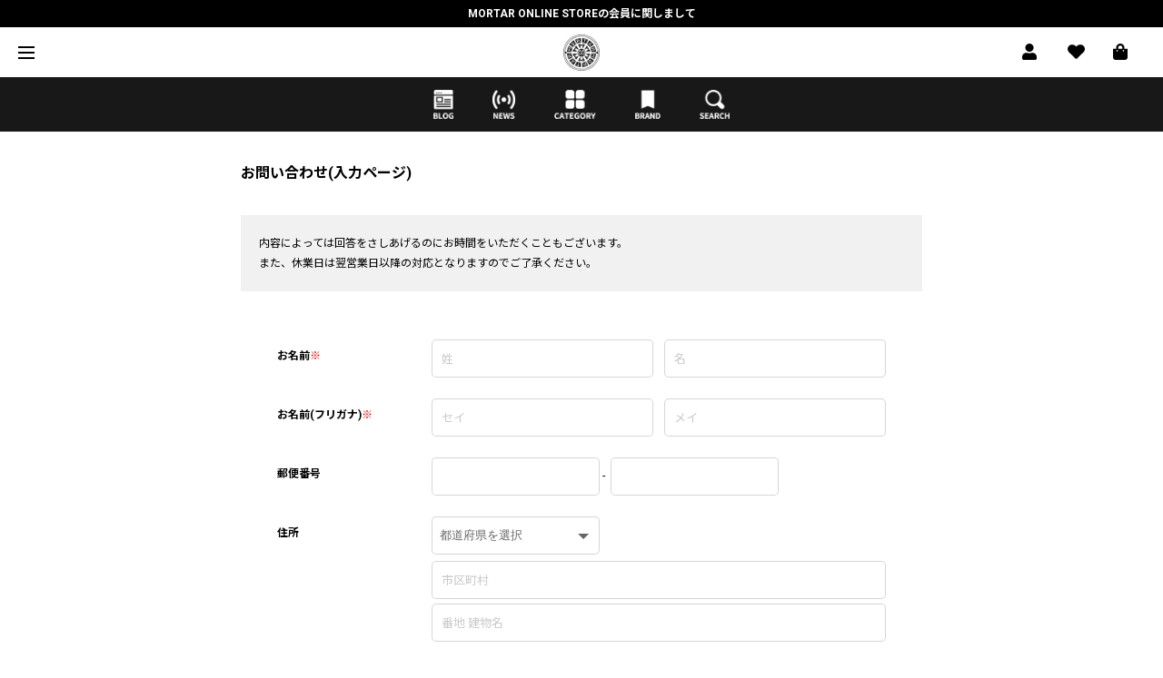

--- FILE ---
content_type: text/html; charset=UTF-8
request_url: https://mortartokyo.jp/contact/
body_size: 6682
content:
<!DOCTYPE HTML>
<html lang="ja">
<head>
<meta http-equiv="Content-Type" content="text/html; charset=UTF-8">
<meta name="viewport" content="width=device-width, initial-scale=1, minimum-scale=1, maximum-scale=1, user-scalable=no">
<title>MORTAR TOKYO ONLINE（モータルトーキョー） / お問い合わせ(入力ページ)</title>
<meta http-equiv="Content-Script-Type" content="text/javascript" />
<meta http-equiv="Content-Style-Type" content="text/css" />
<meta name="author" content="MORTAR TOKYO" />

<!-- Font -->
<link rel="preconnect" href="https://fonts.googleapis.com">
<link rel="preconnect" href="https://fonts.gstatic.com" crossorigin>
<link href="https://fonts.googleapis.com/css2?family=Roboto:wght@400;700&family=Noto+Sans+JP:wght@400;700&display=swap" rel="stylesheet">
<script src="https://cdnjs.cloudflare.com/ajax/libs/font-awesome/5.13.0/js/all.min.js" integrity="sha256-KzZiKy0DWYsnwMF+X1DvQngQ2/FxF7MF3Ff72XcpuPs=" crossorigin="anonymous"></script>

<link href="/user_data/packages/default/css/reset.css?v=202301270000" rel="stylesheet" type="text/css" media="all">

<!-- CSS PC -->
<link href="/user_data/packages/default/css/pc_common.css?v=202301270000" rel="stylesheet" type="text/css" media="screen and (min-width:769px)">
<link href="/user_data/packages/default/css/pc.css?v=202301270000" rel="stylesheet" type="text/css" media="screen and (min-width:769px)">
<link href="/user_data/packages/default/css/pc_form.css?v=202301270000" rel="stylesheet" type="text/css" media="screen and (min-width:769px)">

<!-- CSS SP -->
<link href="/user_data/packages/default/css/sp_common.css?v=202301270000" rel="stylesheet" type="text/css" media="screen and (max-width:768px)">
<link href="/user_data/packages/default/css/sp.css?v=202301270000" rel="stylesheet" type="text/css" media="screen and (max-width:768px)">
<link href="/user_data/packages/default/css/sp_form.css?v=202301270000" rel="stylesheet" type="text/css" media="screen and (max-width:768px)">

<script src="/js/eccube.js"></script>
<script src="/user_data/packages/default/js/common.js"></script>

<!-- PLUGIN -->
<script type="text/javascript" src="https://cdn.jsdelivr.net/npm/sticky-sidebar@3.3.1/dist/sticky-sidebar.min.js"></script>
<script type="text/javascript" src="https://cdnjs.cloudflare.com/ajax/libs/css-element-queries/1.2.3/ResizeSensor.min.js"></script>
<script type="text/javascript" src="https://cdnjs.cloudflare.com/ajax/libs/lazysizes/5.1.0/lazysizes.min.js"></script>
<script type="text/javascript" src="https://cdnjs.cloudflare.com/ajax/libs/lazysizes/5.1.2/plugins/unveilhooks/ls.unveilhooks.min.js"></script>
<script type="text/javascript" src="https://cdn.jsdelivr.net/npm/swiper@7/swiper-bundle.min.js"></script>

<link rel="stylesheet" href="/user_data/packages/default/css/colorbox.css" type="text/css" media="all">
<link rel="stylesheet" href="https://cdn.jsdelivr.net/npm/swiper@7/swiper-bundle.min.css" />

<link rel="alternate" type="application/rss+xml" title="RSS" href="https://mortartokyo.jp/rss/" />

<script type="text/javascript">//<![CDATA[
    
    $(function(){
        
    });
//]]></script>

<script id="gc-script" type="text/javascript" charset="utf-8" src="https://connect.gdxtag.com/27317ff8f8571fabd3efbd3c82810f76390a4b0884228e570d0d745adac86a56/main.js" defer></script>
<!-- Google tag (gtag.js) -->
<script async src="https://www.googletagmanager.com/gtag/js?id=G-P72FNG58QB"></script>
<script>
  window.dataLayer = window.dataLayer || [];
  function gtag(){dataLayer.push(arguments);}
  gtag('js', new Date());

  gtag('config', 'G-P72FNG58QB');
</script>
</head>

<!-- ▼BODY部 スタート -->

<body class="LC_Page_Contact"><noscript><p>JavaScript を有効にしてご利用下さい.</p></noscript><div id="wrapper">
<!--▼HEADER-->
<header id="global_header"><!-- ▼ヘッダーニュース一覧 --><div id="coupon_header"><div id="header_news_inner"><ul class="swiper-wrapper"><li class="swiper-slide"><a href="/news/detail.php?news_id=9">MORTAR ONLINE STOREの会員に関しまして</a></li><li class="swiper-slide"><a href="/news/detail.php?news_id=8">抽選応募時のクレジットカード決済の引き落としに関しまして</a></li><li class="swiper-slide"><a href="/news/detail.php?news_id=4">【応募前に必ずお読みください】抽選応募に関する注意事項</a></li></ul></div></div><script>
    $(function(){
        var topNewsSlider = new Swiper ('#header_news_inner', {
            direction: 'vertical',
            loop:true,
            effect: 'slide',
            autoplay: {
                delay: 5000,
                disableOnInteraction: false,
            },
            speed: 1000,
            slidesPerView: 1,
            spaceBetween: 0,
            allowTouchMove: false
        });
    });
</script><style>#container {margin-top: 145px;}.LC_Page_Index #container {margin-top: 85px;}#main_nav {top: 85px;}#header_news_inner {height: 30px;overflow: hidden;font-size: 1.2rem;}#header_news_inner .swiper-wrapper {}#global_nav_outer {padding: 110px 10px 100px 10px;}#top_slider_wrapper {margin: 100px auto 30px auto !important;}#global_header {height:85px !important;}#coupon_header {background-color: #000000;color: #FFF;height: 30px;padding: 0 20px;text-align: center;line-height: 30px;font-size: 13px;z-index: 1000;position: relative;font-weight:bold;}#coupon_header a {color: #FFF;}</style><!-- ▲ヘッダーニュース一覧 --><div id="header_inner"><h1><a href="/"><img src="/user_data/packages/default/images/logo.jpg" alt="MORTAR TOKYO ONLINE"></a></h1><p id="btn_mypage"><a href="/mypage/"><i class="fas fa-user fa-lg"></i></a></p><p id="btn_favorite"><a href="/mypage/favorite.php"><i class="fas fa-heart fa-lg"></i></a></p><p id="header_cart"><a href="/cart/"><i class="fas fa-shopping-bag fa-lg"></i></a></p><p class="menu-trigger"><a href="javascript:void(0);"><span></span><span></span><span></span></a></p></div></header>
<!--▲HEADER-->
<div id="container"><div id="topcolumn"><!-- ▼カテゴリ -->
<nav id="main_nav">
    <div id="main_nav_inner">
        <ul>
            <li><a href="/contents/blog_list.php"><img src="/user_data/packages/default/images/ico_nav_blog.png"></a></li>
            <li><a href="/news/"><img src="/user_data/packages/default/images/ico_nav_news.png"></a></li>
            <li id="nav_category"><a href="javascript:;"><img src="/user_data/packages/default/images/ico_nav_category.png"></a></li>
            <li><a href="/brand/"><img src="/user_data/packages/default/images/ico_nav_brand.png"></a></li>
            <li id="nav_search"><a href="javascript:;"><img src="/user_data/packages/default/images/ico_nav_search.png"></a></li>
        </ul>
    </div>
    <div id="main_nav_content">
        <div id="content_category">
            <div id="content_category_inner">
                <ul id="content_category_plan_list">
                    <li><a href="/products/list.php">ALL ITEMS</a></li>
                                        <li><a href="/products/list.php?plan=3">NEW</a></li>
                                        <li><a href="/products/list.php?plan=5">SALE</a></li>
                                    </ul>
                                                <ul id="content_category_category_list">
                                                        <li class="haschild">
                                                <a href="javascript:void(0)">SKATE</a>
                        <ul style="display: none;">
                                                    <li><a href="/products/list.php?category_id=1">ALL SKATE</a></li>
                                                                                    <li><a href="/products/list.php?category_id=2">Complete Set</a></li>
                                                                                                                <li><a href="/products/list.php?category_id=3">Decks</a></li>
                                                                                                                <li><a href="/products/list.php?category_id=5">Wheels</a></li>
                                                                                                                <li><a href="/products/list.php?category_id=6">Bearings</a></li>
                                                                                                                <li><a href="/products/list.php?category_id=4">Trucks</a></li>
                                                                                                                <li><a href="/products/list.php?category_id=44">Deck Tape</a></li>
                                                                                                                <li><a href="/products/list.php?category_id=43">Hardware</a></li>
                                                                                                                <li><a href="/products/list.php?category_id=66">Wax</a></li>
                                                                                                                <li><a href="/products/list.php?category_id=65">Bag</a></li>
                                                                                                                <li><a href="/products/list.php?category_id=63">Magazine /Zine</a></li>
                                                                                                                <li><a href="/products/list.php?category_id=64">DVD</a></li>
                                                                                                                <li><a href="/products/list.php?category_id=7">Other</a></li>
                                                                                </ul>
                    </li>
                                                                                                            <li class="haschild">
                                                <a href="javascript:void(0)">OUTERWEAR</a>
                        <ul style="display: none;">
                                                    <li><a href="/products/list.php?category_id=8">ALL OUTERWEAR</a></li>
                                                                                    <li><a href="/products/list.php?category_id=9">Jacket</a></li>
                                                                                                                <li><a href="/products/list.php?category_id=10">Vest</a></li>
                                                                                                                <li><a href="/products/list.php?category_id=57">Puffer</a></li>
                                                                                </ul>
                    </li>
                                                                                                            <li class="haschild">
                                                <a href="javascript:void(0)">TOPS</a>
                        <ul style="display: none;">
                                                    <li><a href="/products/list.php?category_id=12">ALL TOPS</a></li>
                                                                                    <li><a href="/products/list.php?category_id=67">Pullover</a></li>
                                                                                                                <li><a href="/products/list.php?category_id=13">Hoodie</a></li>
                                                                                                                <li><a href="/products/list.php?category_id=45">Cardigan</a></li>
                                                                                                                <li><a href="/products/list.php?category_id=14">Sweat Shirt</a></li>
                                                                                                                <li><a href="/products/list.php?category_id=58">Vest</a></li>
                                                                                                                <li><a href="/products/list.php?category_id=15">Knit Sweater</a></li>
                                                                                                                <li><a href="/products/list.php?category_id=16">L/S Shirts</a></li>
                                                                                                                <li><a href="/products/list.php?category_id=17">S/S Shirts</a></li>
                                                                                                                <li><a href="/products/list.php?category_id=18">L/S Polo</a></li>
                                                                                                                <li><a href="/products/list.php?category_id=19">S/S Polo</a></li>
                                                                                                                <li><a href="/products/list.php?category_id=20">L/S Tee</a></li>
                                                                                                                <li><a href="/products/list.php?category_id=21">S/S Tee</a></li>
                                                                                </ul>
                    </li>
                                                                                                            <li class="haschild">
                                                <a href="javascript:void(0)">BOTTOMS</a>
                        <ul style="display: none;">
                                                    <li><a href="/products/list.php?category_id=22">ALL BOTTOMS</a></li>
                                                                                    <li><a href="/products/list.php?category_id=23">Pants</a></li>
                                                                                                                <li><a href="/products/list.php?category_id=24">Shorts</a></li>
                                                                                                                <li><a href="/products/list.php?category_id=69">Skirt</a></li>
                                                                                </ul>
                    </li>
                                                                                                            <li class="haschild">
                                                <a href="javascript:void(0)">FOOTWEAR</a>
                        <ul style="display: none;">
                                                    <li><a href="/products/list.php?category_id=25">ALL FOOTWEAR</a></li>
                                                                                    <li><a href="/products/list.php?category_id=59">Sneaker</a></li>
                                                                                                                <li><a href="/products/list.php?category_id=60">Leather</a></li>
                                                                                                                <li><a href="/products/list.php?category_id=61">Boots</a></li>
                                                                                                                <li><a href="/products/list.php?category_id=62">Sandal</a></li>
                                                                                </ul>
                    </li>
                                                                                                            <li class="haschild">
                                                <a href="javascript:void(0)">ACCESSORIES</a>
                        <ul style="display: none;">
                                                    <li><a href="/products/list.php?category_id=26">ALL ACCESSORIES</a></li>
                                                                                    <li><a href="/products/list.php?category_id=27">Cap</a></li>
                                                                                                                <li><a href="/products/list.php?category_id=28">Beanie</a></li>
                                                                                                                <li><a href="/products/list.php?category_id=29">Hat</a></li>
                                                                                                                <li><a href="/products/list.php?category_id=30">Socks</a></li>
                                                                                                                <li><a href="/products/list.php?category_id=31">Belt</a></li>
                                                                                                                <li><a href="/products/list.php?category_id=32">Bag</a></li>
                                                                                                                <li><a href="/products/list.php?category_id=33">Walet</a></li>
                                                                                                                <li><a href="/products/list.php?category_id=34">Eyewear</a></li>
                                                                                                                <li><a href="/products/list.php?category_id=50">Jewelry</a></li>
                                                                                                                <li><a href="/products/list.php?category_id=35">Watch</a></li>
                                                                                                                <li><a href="/products/list.php?category_id=53">Groves</a></li>
                                                                                                                <li><a href="/products/list.php?category_id=52">Scarf</a></li>
                                                                                                                <li><a href="/products/list.php?category_id=36">Other</a></li>
                                                                                </ul>
                    </li>
                                                                                                            <li><a href="/products/list.php?category_id=49">UNDER WEAR</a></li>
                                                                                                            <li class="haschild">
                                                <a href="javascript:void(0)">SALE</a>
                        <ul style="display: none;">
                                                    <li><a href="/products/list.php?category_id=37">ALL SALE</a></li>
                                                                                    <li><a href="/products/list.php?category_id=39">TOPS</a></li>
                                                                                </ul>
                    </li>
                                                    </ul>
                                            </div>
        </div>
        <div id="content_brand">

        </div>
        <div id="content_search">
            <div id="content_search_inner">
                <form name="search_form" id="search_form" method="get" action="/products/list.php" class="clearfix">
                    <input type="hidden" name="mode" value="search">
                    <input type="text" name="name" maxlength="50" value="" placeholder="SEARCH" class="w_search">
                    <input type="image" src="/user_data/packages/default/images/ico_search_w.png" alt="検索" name="search" class="content_search_btn">
                </form>
            </div>
        </div>
    </div>
</nav>
<!-- ▲カテゴリ --></div><div id="container_inner"><div id="main_column" class="colnum1"><!-- ▼メイン --> <script>
    $(function() {
        $('#execute_btn').on('click', function(){
			$(this).hide();
			$('#now_execute').show();
		});  
        //郵便番号入力をチェック
        $('input[name=zip01]').on('change',function(){
            var zip02 = $('input[name=zip02]').val();
            if(zip02 !== ''){
                eccube.getAddress('/input_zip.php', 'zip01', 'zip02', 'pref', 'addr01'); return false;
            }
        });
        $('input[name=zip02]').on('change',function(){
            var zip01 = $('input[name=zip01]').val();
            if(zip01 !== ''){
                eccube.getAddress('/input_zip.php', 'zip01', 'zip02', 'pref', 'addr01'); return false;
            }
        });
    });
</script>
<div id="undercolumn_contact">
    <h2 class="tit_default_under">
        お問い合わせ(入力ページ)
    </h2>
    <div class="undercolumn_message_block">
        内容によっては回答をさしあげるのにお時間をいただくこともございます。<br />
        また、休業日は翌営業日以降の対応となりますのでご了承ください。
    </div>

    <form name="form1" id="form1" method="post" action="?">
        <input type="hidden" name="transactionid" value="b9450af72259b28254a6f1a16b37dec7ca079228" />
        <input type="hidden" name="mode" value="confirm" />

        <dl class="form_list form_list_mypage">
            <dt>お名前<span class="attention">※</span></dt>
            <dd>
                <div class="flex_between">
                    <input type="text" placeholder="姓" class="w_half" name="name01" value="" maxlength="70" style="; ime-mode: active;" />　
                    <input type="text" placeholder="名" class="w_half" name="name02" value="" maxlength="70" style="; ime-mode: active;" />
                </div>
                <div class="attention fontS"></div>
            </dd>
            <dt>お名前(フリガナ)<span class="attention">※</span></dt>
            <dd>
                <div class="flex_between">
                    <input type="text" placeholder="セイ" class="w_half" name="kana01" value="" maxlength="70" style="; ime-mode: active;" />　
                    <input type="text" placeholder="メイ" class="w_half" name="kana02" value="" maxlength="70" style="; ime-mode: active;" />
                </div>
                <div class="attention fontS"></div>
            </dd>
            <dt>
                郵便番号
            </dt>
            <dd>
                <input type="text" name="zip01" class="w_short" value="" maxlength="3" style="; ime-mode: disabled;" />&nbsp;-&nbsp;
                <input type="text" name="zip02" class="w_short" value="" maxlength="4" style="; ime-mode: disabled;" />　
                            </dd>
            <dt>
                住所
            </dt>
            <dd>
                <div class="select_n w_short">
                    <select name="pref" style="">
                            <option value="">都道府県を選択</option><option value="1">北海道</option>
<option value="2">青森県</option>
<option value="3">岩手県</option>
<option value="4">宮城県</option>
<option value="5">秋田県</option>
<option value="6">山形県</option>
<option value="7">福島県</option>
<option value="8">茨城県</option>
<option value="9">栃木県</option>
<option value="10">群馬県</option>
<option value="11">埼玉県</option>
<option value="12">千葉県</option>
<option value="13">東京都</option>
<option value="14">神奈川県</option>
<option value="15">新潟県</option>
<option value="16">富山県</option>
<option value="17">石川県</option>
<option value="18">福井県</option>
<option value="19">山梨県</option>
<option value="20">長野県</option>
<option value="21">岐阜県</option>
<option value="22">静岡県</option>
<option value="23">愛知県</option>
<option value="24">三重県</option>
<option value="25">滋賀県</option>
<option value="26">京都府</option>
<option value="27">大阪府</option>
<option value="28">兵庫県</option>
<option value="29">奈良県</option>
<option value="30">和歌山県</option>
<option value="31">鳥取県</option>
<option value="32">島根県</option>
<option value="33">岡山県</option>
<option value="34">広島県</option>
<option value="35">山口県</option>
<option value="36">徳島県</option>
<option value="37">香川県</option>
<option value="38">愛媛県</option>
<option value="39">高知県</option>
<option value="40">福岡県</option>
<option value="41">佐賀県</option>
<option value="42">長崎県</option>
<option value="43">熊本県</option>
<option value="44">大分県</option>
<option value="45">宮崎県</option>
<option value="46">鹿児島県</option>
<option value="47">沖縄県</option>

                    </select>
                </div>
                <input type="text" name="addr01" value="" style="; ime-mode: active;" class="mg_b5" placeholder="市区町村" />
                <input type="text" name="addr02" value="" style="; ime-mode: active;" placeholder="番地 建物名" />
                            </dd>
            <dt>電話番号</dt>
            <dd>
                <input type="text" class="w_third" placeholder="090" name="tel01" value="" maxlength="6" style="; ime-mode: disabled;" />
                <input type="text" class="w_third" placeholder="1234" name="tel02" value="" maxlength="6" style="; ime-mode: disabled;" />
                <input type="text" class="w_third" placeholder="5678" name="tel03" value="" maxlength="6" style="; ime-mode: disabled;" />
                <div class="attention fontS"></div>
            </dd>
            <dt>メールアドレス<span class="attention">※</span></dt>
            <dd>
                <span class="attention"></span>
                <input type="text" class="mg_b5" name="email" value="" style="; ime-mode: disabled;" /><br />
                                                <input type="text" name="email02" value="" style="; ime-mode: disabled;" />
                <p class="mini"><span class="attention">確認のため2度入力してください。</span></p>
            </dd>
            <dt>お問い合わせ内容<span class="attention">※</span></dt>
            <dd>
                <textarea name="contents" rows="10" style="; ime-mode: active;">
</textarea>
                <p class="mini">（全角1000字以下）</p>
                <div class="attention"></div>
            </dd>
        </dl>

        <div class="btn_area">
            <ul>
                <li class="btn_fix_w">
                    <input type="submit" class="btn_gray_norm" value="確認ページへ" name="confirm" />
                </li>
            </ul>
        </div>

    </form>
</div><!-- ▲メイン --></div></div></div>
<!--▼FOOTER-->
<footer id="global_footer"><header><h1>MORTAR TOKYO ONLINE</h1></header><div id="global_footer_inner"><div id="global_footer_nav"><nav id="global_footer_nav_01"><h2>サイトのご利用について</h2><ul><li><a href="/entry/kiyaku.php">ご利用規約</a></li><li><a href="/order/">特定商取引法に基づく表記</a></li><li><a href="/guide/privacy.php">プライバシーポリシー</a></li><li><a href="/contact/">お問い合わせ</a></li><li><a href="/user_data/faq.php">よくある質問</a></li></ul></nav><nav id="global_footer_nav_01"><h2>会員メニュー</h2><ul><li><a href="/entry/kiyaku.php">会員登録</a></li><li><a href="/mypage/">ログイン</a></li><li><a href="/mypage/">ご注文履歴</a></li><li><a href="/forgot/">パスワードを忘れた方へ</a></li></ul></nav></div><div id="global_footer_news"><!-- ▼フッターニュース一覧 --><nav><h2>NEWS</h2><ul><li><a href="/news/detail.php?news_id=9">2023/08/01 MORTAR ONLINE STOREの会員に関しまして</a></li><li><a href="/news/detail.php?news_id=8">2023/08/25 抽選応募時のクレジットカード決済の引き落としに関しまして</a></li><li><a href="/news/detail.php?news_id=4">2023/10/25 【応募前に必ずお読みください】抽選応募に関する注意事項</a></li></ul><p><a href="/news/">&raquo; VIEW MORE</a></p></nav><!-- ▲フッターニュース一覧 --></div><div class="map-wrap"><div class="map"><!-- Google Mapの共有タグを埋め込む --><iframe src="https://www.google.com/maps/embed?pb=!1m14!1m8!1m3!1d12965.993578357049!2d139.7012289!3d35.6647282!3m2!1i1024!2i768!4f13.1!3m3!1m2!1s0x60188caf550e87f1%3A0x8fe0057f8daa2945!2sMORTAR%20TOKYO!5e0!3m2!1sja!2sjp!4v1713055651768!5m2!1sja!2sjp" width="600" height="450" style="border:0;" allowfullscreen="" loading="lazy" referrerpolicy="no-referrer-when-downgrade"></iframe></div></div><div id="global_footer_sns"><ul><li><a href="https://www.instagram.com/mortartokyo/" target="_blank"><img src="/user_data/packages/default/images/ico_instagram.png"></a></li></ul></div></div><div id="copyright">COPYRIGHTS © MORTAR TOKYO ONLINE ALL RIGHTS RESERVED.</div><form name="login_form_footer" id="login_form_footer" method="post" action="https://mortartokyo.jp/frontparts/login_check.php"><input type="hidden" name="transactionid" value="b9450af72259b28254a6f1a16b37dec7ca079228" /><input type="hidden" name="mode" value="logout" /><input type="hidden" name="url" value="/contact/" /></form></footer>
<!--▲FOOTER-->
</div><div id="global_nav"><!-- ▼サイドカラム -->
<div id="global_nav_outer"><div id="global_nav_inner"><ul class="global_nav_list"><li><a href="/products/list.php">ALL ITEMS</a></li><li><a href="/brand/">ALL BRAND</a></li><li><a href="/contents/coordinate_list.php">STAFF SNAP</a></li></ul><ul class="global_nav_list"><li><a href="/entry/kiyaku.php">会員登録</a></li><li><a href="/forgot/">パスワードを忘れた方へ</a></li><li><a href="https://mortartokyo.jp/contact/" class="selected">お問い合わせ</a></li><li><a href="/order/" class="">特定商取引法に基づく表記</a></li><li><a href="/guide/privacy.php" class="">プライバシーポリシー</a></li></ul></div></div>
<!-- ▲サイドカラム --></div><div id="overlay_black"></div></body>
<!-- ▲BODY部 エンド -->


</html>


--- FILE ---
content_type: text/css
request_url: https://mortartokyo.jp/user_data/packages/default/css/pc_common.css?v=202301270000
body_size: 3798
content:
@charset "utf-8";
html {
	font-size: 62.5%;
}
body {
	min-height: 150%;
	background:#fff;
	/*font-family: "ＭＳ Ｐ明朝", "MS PMincho", "ヒラギノ明朝 Pro W3", "Hiragino Mincho Pro", serif;*/
	font-family: 'Roboto', 'Noto Sans JP', sans-serif, '游ゴシック Medium', '游ゴシック体', 'Yu Gothic Medium', YuGothic, 'ヒラギノ角ゴ ProN', 'Hiragino Kaku Gothic ProN', 'メイリオ', Meiryo, 'ＭＳ Ｐゴシック', 'MS PGothic', sans-serif;
	color: #000000;
}
input::placeholder {
	color: #989898;
	font-family: 'Roboto', 'Noto Sans JP', sans-serif, '游ゴシック Medium', '游ゴシック体', 'Yu Gothic Medium', YuGothic, 'ヒラギノ角ゴ ProN', 'Hiragino Kaku Gothic ProN', 'メイリオ', Meiryo, 'ＭＳ Ｐゴシック', 'MS PGothic', sans-serif;
}
input:-ms-input-placeholder {
	color: #989898;
	font-family: 'Roboto', 'Noto Sans JP', sans-serif, '游ゴシック Medium', '游ゴシック体', 'Yu Gothic Medium', YuGothic, 'ヒラギノ角ゴ ProN', 'Hiragino Kaku Gothic ProN', 'メイリオ', Meiryo, 'ＭＳ Ｐゴシック', 'MS PGothic', sans-serif;
}
input::-ms-input-placeholder {
	color: #989898;
	font-family: 'Roboto', 'Noto Sans JP', sans-serif, '游ゴシック Medium', '游ゴシック体', 'Yu Gothic Medium', YuGothic, 'ヒラギノ角ゴ ProN', 'Hiragino Kaku Gothic ProN', 'メイリオ', Meiryo, 'ＭＳ Ｐゴシック', 'MS PGothic', sans-serif;
}
a {
	color: #000000;
	text-decoration: none;
	transition: all 0.3s ease;
	-webkit-transition: all 0.3s ease;
	-moz-transition: all 0.3s ease;
	-o-transition: all 0.3s ease;
}
img {
	vertical-align: bottom;
}
a:hover {
	opacity:0.6;
}

a img {
	opacity:1.0;
	transition: all 0.3s ease;
	-webkit-transition: all 0.3s ease;
	-moz-transition: all 0.3s ease;
	-o-transition: all 0.3s ease;
}
a:hover img {
	opacity:0.6;
}

.red {
    color: #CA0003 !important;
}
.attention {
    color: #CA0003 !important;
}
.bghover {
	opacity:1.0;
	transition: all 0.3s ease;
	-webkit-transition: all 0.3s ease;
	-moz-transition: all 0.3s ease;
	-o-transition: all 0.3s ease;
	outline: none;
}
.bghover:hover {
	opacity:0.6 !important;
}
.fade_in {
    opacity: 0;
	-webkit-transition: all 0.3s;
    -moz-transition: all 0.3s;
    -o-transition: all 0.3s;
    -ms-transition: all 0.3s;
    transition: all 0.3s;
}
.fade_in.lazyloaded, .fade_on {
    opacity: 1;
}
.fade_in_long {
    opacity: 0;
	-webkit-transition: all 2s;
    -moz-transition: all 2s;
    -o-transition: all 2s;
    -ms-transition: all 2s;
    transition: all 2s;
}
.fade_in_long.lazyloaded, .fade_on_long {
    opacity: 1;
}
.flex_between {
	display: flex;
	justify-content: space-between;
	align-items: center;
}
.flex_center {
	display: flex;
	align-items: center;
}
.flex_center_col {
	display: flex;
	align-items: center;
	justify-content: center;
}
.row_list li {
	display: flex;
	margin-bottom: 5px;
}
.row_list_tit_S {
	font-weight: 700;
	width: 70px;
}
.block_gray {
	background-color: #f3f3f3;
	padding: 20px;
	margin-bottom: 30px;
}
/*swiperテーマ上書き----------------------------------*/
.swiper-container-horizontal>.swiper-pagination-bullets, .swiper-pagination-custom, .swiper-pagination-fraction {
    width: 100%;
	text-align: center;
	margin-top: 40px;
}
.swiper-pagination-bullet {
    width: 9px;
    height: 9px;
    display: inline-block;
    border-radius: 100%;
	border: 1px solid #2B2B2B;
    background: #2B2B2B;
}
.swiper-pagination-bullet-active {
    background: #000;
	border: 1px solid #000;
}
.swiper-container-horizontal>.swiper-pagination-bullets .swiper-pagination-bullet {
    margin: 0 6px;
}
.swiper-slide img {
	width: 100%;
	vertical-align: bottom;
	object-fit: contain;
    height: 100%;
}
.swiper-button-next, .swiper-button-prev {
    position: absolute;
    top: 50%;
    width: 13px;
    height: 27px;
    margin-top: -22px;
    z-index: 10;
    cursor: pointer;
    background-size: 13px 27px;
    background-position: center;
    background-repeat: no-repeat;
}
/*Title--------------------------------------------------*/
.tit_default {
	font-size: 1.8rem;
	padding: 50px 0;
}
.tit_default h1::after {
	content: '';
	display: block;
	width: 30px;
	height: 3px;
	background-color: #000;
	margin: 10px auto 0 auto;
}
.tit_default_s {
	font-size: 1.3rem;
	padding: 15px 0;
}
.tit_default_center {
	font-weight: normal;
	font-size: 2rem;
	text-align: center;
	margin:80px auto; 
}
.tit_mini {
    font-size: 1.2rem;
    margin-bottom: 15px;
}
.tit_mini_center_border {
    font-size: 1.4rem;
    text-align: center;
    border-bottom: 1px solid #d6d6d6;
    padding-bottom: 20px;
}
.tit_default_under {
	font-size: 1.6rem;
	padding: 35px 0;
}
.tit_gray_bar {
	background-color: #f3f3f3;
	font-weight: 700;
	padding: 15px;
}
.tit_block_login {
	margin-bottom: 20px;
}
/*インラインコンテンツ------------------------------------*/
#inline_content {
	padding: 40px;
}
#windowcolumn {
	padding: 15px;
    font-size: 1.2rem;
    line-height: 2.2rem;
}
#popup_area {
    padding: 50px;
}
#window_area {
	padding: 50px;
}
.subbox_tit {
    background-color: #f6f6f6;
    line-height: 60px;
    padding: 0 20px;
    font-size: 1.2rem;
}
.subbox_inner {
    border-right: 1px solid #e4e4e4;
    border-left: 1px solid #e4e4e4;
    border-bottom: 1px solid #e4e4e4;
    padding: 30px;
}
#mail-dialog {
	display: none;
	font-size: 1.2rem;
	line-height: 180%;
	padding: 30px;
}
#mail-dialog-title {
	margin-bottom: 20px;
	padding-bottom: 20px;
	border-bottom: 1px solid #e4e4e4;
}
.dialog-title {
	display: none;
}
/*Btn--------------------------------------------------*/
.btn_area {
	margin-top: 40px;
}
.btn_area_S {
	margin-top: 20px;
}
.btn_area_wait {
	text-align: center;
	font-weight: 700;
	margin-top: 40px;
	display: none;
}
.btn_area_center {
	text-align: center;
	margin-top: 40px;
}
.btn_area li {
	margin: 0 8px
}
.btn_area ul {
	display: flex;
	align-items: center;
	justify-content: center;
}
.white {
    background-color: #FFF;
    color: #333333;
}
.gray {
    background-color: #333;
    color: #FFF;
}
.light_gray {
    background-color: #b2b2b2;
    color: #FFF;
}
.btn_w_short {
	width: 250px;
}
.btn_default {
    width: 100%;
    height: 55px;
	line-height: 55px;
	text-align: center;
    display: block;
	font-weight: 700;
    font-size: 1.4rem;
	border: 3px solid #000;
}
.btn_default_SS {
    width: 200px;
    height: 40px;
    display: flex;
    justify-content: center;
    align-items: center;
    border-radius: 20px;
	font-weight: 700;
    font-size: 1.4rem;
}
.btn_default_L {
    width: 300px;
    height: 55px;
    display: flex;
    justify-content: center;
    align-items: center;
    border-radius: 25px;
    font-weight: 700;
    font-size: 1.6rem;
}
.btn_default_S {
    width: 180px;
    height: 55px;
    display: flex;
    justify-content: center;
    align-items: center;
    border-radius: 25px;
    font-weight: 700;
    font-size: 1.4rem;
}

.btn_gray_norm {
    display: inline-block;
    width: 100%;
    color: #FFF;
    height: 48px;
    background-color: #000;
    line-height: 48px;
    text-align: center;
    cursor: pointer;
    border-radius: 5px;
	font-size: 1.4rem;
}
.btn_orange_norm {
    display: inline-block;
    width: 100%;
    color: #000;
    height: 48px;
    background: #f5d78a;
    background: -moz-linear-gradient(center top, #F6DD9F 5%, #F0C24D 100%);
    background: -webkit-gradient(linear, left top, left bottom, color-stop(0.05, #F6DD9F),color-stop(1, #F0C24D));
    line-height: 48px;
    text-align: center;
    cursor: pointer;
    border-radius: 5px;
	font-size: 1.4rem;
}
.btn_lgray_norm {
    display: inline-block;
    width: 100%;
    color: #FFF;
    height: 48px;
    background-color: #bababa;
    line-height: 48px;
    text-align: center;
    cursor: pointer;
    border-radius: 5px;
	font-size: 1.4rem;
}
.w_mid {
    width: 270px !important;
}
.w_short {
    width: 200px !important;
}
.btn_fix_w {
	width: 200px;
}
.btn_gray_norm_S {
	display: inline-block;
    width: 100%;
    color: #FFF;
    height: 32px;
    background-color: #000;
    line-height: 32px;
    text-align: center;
    cursor: pointer;
    border-radius: 5px;
	font-size: 1.0rem;
}

/*ページング------------------------------------------*/
.paging {
	width: 100%;
    margin-top: 60px;
    border-top: 1px solid #d3d6d6;
    padding: 35px 0 20px 0;
    font-size: 1.2rem;
	color: #999;
}
.paging ul {
	display: flex;
	justify-content: space-between;
}
#page_prev, #page_next {
	width: 20px;
	height: 20px;
}
#page_prev {
	margin-left: 15px;
}
#page_next {
	margin-right: 15px;
}
#paging_info {
	letter-spacing: 10px;
}

/* 目次 -------------------------------------------------

・リンク設定
・共通クラス
・サイト共通
・ヘッダ ・メニュー ・コンテンツ ・フッタ

------------------------------------------------- */ 
table {
	_line-height:150%;
	font-size:100%;
}
.floatL {
	float: left;
}
.floatR {
	float: right;
}
.clear {
	clear: both;
	font-size: 0px;
	line-height: 0%;
	height: 0px;
	text-indent: -9999px;
}
.clearer {
	clear: both;
}
.v_middle {
	vertical-align:middle;
}

/* clearfixハック */
.clearfix:after {
	content: ".";
	display: block;
	height: 0;
	clear: both;
	visibility: hidden;
}
.clearfix {
	display: inline-block;
}

/* Hides from IE-mac \*/
* html .clearfix {
	height: 1%;
}
.clearfix {
	display: block;
}

.fontS {
	font-size: 1.0rem;
}
.fontM {
	font-size: 1.3rem;
}
.fontL {
	font-size: 1.8rem;
}

.fontLL {
	font-size: 2.0rem;
}
.font_gray{
	color: #999999;
}
.font_bold {
	font-weight: bold;
}

/* End hide from IE-mac */ /*配置設定クラス*/
.alignL {
	text-align: left !important;
}
.alignC {
	text-align: center !important;
}
.alignR {
	text-align: right !important;
}
.mg_5 {
	margin:5px !important;
}
.mg_lr5 {
	margin:0px 5px !important;
}
.mg_t5 {
	margin-top:5px !important;
}
.mg_b5 {
	margin-bottom:5px !important;
}
.mg_l5 {
	margin-left:5px !important;
}
.mg_r5 {
	margin-right:5px !important;
}
.mg_10 {
	margin:10px !important;
}
.mg_lr10 {
	margin:0px 10px !important;
}
.mg_t10 {
	margin-top:10px !important;
}
.mg_b10 {
	margin-bottom:10px !important;
}
.mg_l10 {
	margin-left:10px !important;
}
.mg_r10 {
	margin-right:10px !important;
}
.mg_12 {
	margin:12px !important;
}
.mg_lr12 {
	margin:0px 12px !important;
}
.mg_t12 {
	margin-top:12px !important;
}
.mg_b12 {
	margin-bottom:12px !important;
}
.mg_l12 {
	margin-left:12px !important;
}
.mg_r12 {
	margin-right:12px !important;
}
.mg_15 {
	margin:15px !important;
}
.mg_lr15 {
	margin:0px 15px !important;
}
.mg_t15 {
	margin-top:15px !important;
}
.mg_b15 {
	margin-bottom:15px !important;
}
.mg_l15 {
	margin-left:15px !important;
}
.mg_r15 {
	margin-right:15px !important;
}
.mg_20 {
	margin:20px !important;
}
.mg_lr20 {
	margin:0px 20px !important;
}
.mg_t20 {
	margin-top:20px !important;
}
.mg_b20 {
	margin-bottom:20px !important;
}
.mg_l20 {
	margin-left:20px !important;
}
.mg_r20 {
	margin-right:20px !important;
}
.mg_25 {
	margin:25px !important;
}
.mg_lr25 {
	margin:0px 25px !important;
}
.mg_t25 {
	margin-top:25px !important;
}
.mg_b25 {
	margin-bottom:25px !important;
}
.mg_l25 {
	margin-left:25px !important;
}
.mg_r25 {
	margin-right:25px !important;
}
.mg_30 {
	margin:30px !important;
}
.mg_lr30 {
	margin:0px 30px !important;
}
.mg_t30 {
	margin-top:30px !important;
}
.mg_b30 {
	margin-bottom:30px !important;
}
.mg_l30 {
	margin-left:30px !important;
}
.mg_r30 {
	margin-right:30px !important;
}
.mg_40 {
	margin:40px !important;
}
.mg_lr40 {
	margin:0px 40px !important;
}
.mg_t40 {
	margin-top:40px !important;
}
.mg_b40 {
	margin-bottom:40px !important;
}
.mg_l40 {
	margin-left:40px !important;
}
.mg_r40 {
	margin-right:40px !important;
}
.mg_t50 {
	margin-top:50px !important;
}
.mg_b50 {
	margin-bottom:50px !important;
}
.mg_l50 {
	margin-left:50px !important;
}
.mg_r50 {
	margin-right:50px !important;
}
.mg_t60 {
	margin-top:60px !important;
}
.mg_b60 {
	margin-bottom:60px !important;
}
.mg_l60 {
	margin-left:60px !important;
}
.mg_r60 {
	margin-right:60px !important;
}
.mg_t70 {
	margin-top:70px !important;
}
.mg_b70 {
	margin-bottom:70px !important;
}
.mg_l70 {
	margin-left:70px !important;
}
.mg_r70 {
	margin-right:70px !important;
}
.mg_t80 {
	margin-top:80px !important;
}
.mg_b80 {
	margin-bottom:80px !important;
}
.mg_l80 {
	margin-left:80px !important;
}
.mg_r80 {
	margin-right:80px !important;
}
.mg_t90 {
	margin-top:90px !important;
}
.mg_b90 {
	margin-bottom:90px !important;
}
.mg_l90 {
	margin-left:90px !important;
}
.mg_r90 {
	margin-right:90px !important;
}
.mg_t100 {
	margin-top:100px !important;
}
.mg_b100 {
	margin-bottom:100px !important;
}
.mg_l100 {
	margin-left:100px !important;
}
.mg_r100 {
	margin-right:100px !important;
}
.pd_5 {
	padding:5px !important;
}
.pd_lr5 {
	padding:0px 5px !important;
}
.pd_t5 {
	padding-top:5px !important;
}
.pd_b5 {
	padding-bottom:5px !important;
}
.pd_l5 {
	padding-left:5px !important;
}
.pd_r5 {
	padding-right:5px !important;
}
.pd_10 {
	padding:10px !important;
}
.pd_lr10 {
	padding:0px 10px !important;
}
.pd_t10 {
	padding-top:10px !important;
}
.pd_b10 {
	padding-bottom:10px !important;
}
.pd_l10 {
	padding-left:10px !important;
}
.pd_r10 {
	padding-right:10px !important;
}
.pd_15 {
	padding:15px !important;
}
.pd_lr15 {
	padding:0px 15px !important;
}
.pd_t15 {
	padding-top:15px !important;
}
.pd_b15 {
	padding-bottom:15px !important;
}
.pd_l15 {
	padding-left:15px !important;
}
.pd_r15 {
	padding-right:15px !important;
}
.pd_20 {
	padding:20px !important;
}
.pd_lr20 {
	padding:0px 20px !important;
}
.pd_t20 {
	padding-top:20px !important;
}
.pd_b20 {
	padding-bottom:20px !important;
}
.pd_l20 {
	padding-left:20px !important;
}
.pd_r20 {
	padding-right:20px !important;
}
.pd_0 {
	padding: 0 !important;
}
.last_item {
	margin-right: 0px !important;
}
.img100 {
	width: 100%;
}
#color_tip_1 a{background-color:#FFF;}
#color_tip_2 a{background-color:#4c4c4c;}
#color_tip_3 a{background-color:#b7b7b7;}
#color_tip_4 a{background-color:#877163;}
#color_tip_5 a{background-color:#e3d4b5;}
#color_tip_6 a{background-color:#94a27e;}
#color_tip_7 a{background-color:#6d86e1;}
#color_tip_8 a{background-color:#9d5e9d;}
#color_tip_9 a{background-color:#e9d77a;}
#color_tip_10 a{background-color:#f4a2ca;}
#color_tip_11 a{background-color:#ec656d;}
#color_tip_12 a{background-color:#e4a875;}
#color_tip_13 a{background-color:#d3d3d3;}
#color_tip_14 a{background-color:#d7c89a;}

--- FILE ---
content_type: text/css
request_url: https://mortartokyo.jp/user_data/packages/default/css/pc.css?v=202301270000
body_size: 11179
content:
@charset "utf-8";
/*------------------------------------------------------------
レイアウト
------------------------------------------------------------*/
#wrapper {
    width: 100%;
    margin: 0 auto;
    /*letter-spacing: auto;*/
	font-size: 1.2rem;
	line-height: 2.2rem;
    overflow: hidden;
}
#container {
	margin: 115px auto 0 auto;
	width: 100%;
}
.LC_Page_Index #container {
	margin: 55px auto 0 auto;
	width: 100%;
}
#container_inner {
	margin: 0 auto;
	max-width: 1400px;
	display: flex;
	padding: 0 30px;
}
#main_column {
	width: 100%;
}
#leftcolumn,
#rightcolumn {
	width: 300px;
}
.colnum2 {
	width: calc(100% - 300px) !important;
}
.colnum3 {
	width: calc(100% - 600px) !important;
}
#headertopcolumn,
#header_wrap,
#topcolumn,
#bottomcolumn,
#global_header,
#global_footer {
	width: 100%;
}
#undercolumn {
	max-width: 1200px;
	margin: 0 auto;
	padding: 30px 40px 50px 40px;
}
#undercolumn_contact,
#undercolumn_order,
#undercolumn_login {
	width: 750px;
	margin: 0 auto;
}
.undercolumn_small {
	width: 1000px;
	margin: 0 auto;
	padding: 40px 0 0px 0;
}
.sp_only {
	display: none;
}
.no_bottom_margin {
	margin-bottom: 0 !important;
}
.undercolumn_message_block {
	padding: 20px;
	background-color: #f1f1f1;
	margin-bottom: 30px;
}
.undercolumn_message_block p {
	margin-bottom: 10px;
}
.undercolumn_message_block p:last-child {
	margin-bottom: 0;
}
.default_dl_list {
	display: flex;
	flex-wrap: wrap;
}
.default_dl_list dt {
	width: 15%;
	padding-bottom: 20px;
	margin-bottom: 20px;
	border-bottom: 1px solid #f1f1f1;
}
.default_dl_list dd {
	width: 85%;
	padding-left: 30px;
	padding-bottom: 20px;
	margin-bottom: 20px;
	border-bottom: 1px solid #f1f1f1;
}
.faq_dl_list a {
	text-decoration: underline;
}
.faq_dl_list dt {
	width: 100%;
	line-height: 50px;
	font-weight: 700;
	padding: 0 20px;
	margin-bottom: 25px;
	background-color: #f1f1f1;
}
.faq_dl_list dd {
	width: 100%;
	padding-left: 30px;
	padding-right: 30px;
	padding-bottom: 20px;
	margin-bottom: 25px;
}
#undercolumn_error {
	text-align: center;
}
/*------------------------------------------------------------
ヘッダー
------------------------------------------------------------*/
/*.LC_Page_Index #global_header {
	background-color: transparent !important;
}*/
#global_header {
	position: fixed;
	top: 0;
	left: 0;
	width: 100%;
	height: 55px;
	z-index: 2000;
	background-color: #FFFFFF;
}
#header_inner{
	position: relative;
	width: 100%;
	height: 55px;
}
#header_inner h1 {
	width: 40px;
	position: absolute;
	left: 50%;
	top: 50%;
	-webkit-transform: translate(-50%, -50%);
	transform: translate(-50%, -50%);
}
#header_inner h1 a {
	display: block;
	width: 100%;
	height: 100%;
}
#header_inner h1 a img {
	vertical-align: middle;
}
.menu-trigger a {
	display: block;
	width: 100%;
	height: 100%;
}
.menu-trigger,
.menu-trigger span {
	display: inline-block;
	transition: all .4s;
	box-sizing: border-box;
}
.menu-trigger {
	position: absolute;
	width: 18px;
	height: 18px;
	left: 20px;
	top: 50%;
	-webkit-transform: translate(0%, -50%);
	transform: translate(0%, -50%);
	z-index: 1000;
}
.menu-trigger span {
	position: absolute;
	left: 0;
	width: 100%;
	height: 2px;
	background-color: #000;
}
.menu-trigger span:nth-of-type(1) {
	top: 2px;
}
.menu-trigger span:nth-of-type(2) {
	top: 8px;
}
.menu-trigger span:nth-of-type(3) {
	bottom: 2px;
}

.top_nav_right {
	display: none;
}

.menu-trigger.active span:nth-of-type(1) {
	-webkit-transform: translateY(6px) rotate(-315deg);
	transform: translateY(6px) rotate(-315deg);
}
.menu-trigger.active span:nth-of-type(2) {
	opacity: 0;
}
.menu-trigger.active span:nth-of-type(3) {
	-webkit-transform: translateY(-6px) rotate(315deg);
	transform: translateY(-6px) rotate(315deg);
}
#btn_favorite, #btn_mypage, #header_cart {
	position: absolute;
    width: 20px;
    height: 20px;
    top: 50%;
    -webkit-transform: translate(0%, -50%);
	transform: translate(0%, -50%);
	line-height: 100%;
	font-size: 1.4rem;
}
#btn_favorite a, #btn_mypage a, #header_cart a {
	color: #000000;
}
#btn_favorite {
	right: 85px;
}
#btn_mypage {
	right: 135px;
}
#header_cart {
	right: 35px;
}
#header_cart span {
	display: block;
	width: 14px;
	height: 14px;
	border-radius: 7px;
	background-color: #B50003;
	color: #FFF;
	text-align: center;
	font-size: 1rem;
	line-height: 14px;
	position: absolute;
	bottom: -5px;
	right: -5px;
}
#global_nav {
	font-size: 1.1rem;
	position: fixed;
	top: 0px;
	left: -300px;
	width: 300px;
	height: 100vh;
	padding: 0px 30px;
	z-index: 1500;
	background-color: #FFF;
	-webkit-transition: all 0.5s ease;
	-moz-transition: all 0.5s ease;
	-o-transition: all 0.5s ease;
	overflow: auto;
	line-height: 2.2rem;
}

#global_nav.nav_active {
	left: 0px;
}
.global_nav_list {
	padding-bottom: 15px;
	margin-bottom: 15px;
	border-bottom: 1px solid #999;
}
.global_nav_list li {
	margin-bottom: 5px;
}
.global_nav_list li:last-child {
	margin-bottom: 0;
}
#global_nav_social {
	display: flex;
	flex-wrap: wrap;
	margin-top: 50px;
}
#global_nav_social li {
	font-size: 2rem;
	margin-right: 14px;
}
#global_nav_social li a {
	display: block;
	width: 100%;
	height: 100%;
}
#global_nav_outer {
	padding: 100px 10px;
	height: 100%;
}
#global_nav_inner {
	width: 100%;
}
.menu_child {
	padding-top: 5px;
	padding-left: 10px;
}
#global_nav_inner .menu_child li {
	margin-bottom: 5px;
}
.menu_child a {
	color: #999;
}

#overlay_black {
    display: none;
    position: fixed;
    width: 100vw;
    height: 100vh;
    background-color: #000;
    opacity: 0.7;
    z-index: 1000;
    top: 0;
    left: 0;
}
/*------------------------------------------------------------
メインナビ
------------------------------------------------------------*/
#main_nav {
	width: 100%;
	position: fixed;
	top: 55px;
	z-index: 1000;
}
.LC_Page_Index #main_nav {
	position: relative;
	top: 0;
}
#main_nav_inner {
	background-color: #181818;
	height: 60px;
}
#main_nav_inner ul {
	margin: 0 auto;
	padding: 14px 0;
	text-align: center;
}
#main_nav_inner ul li {
	display: inline-block;
	margin: 0 20px;
}
#main_nav_inner ul li img {
	vertical-align: bottom;
	height:32px
}
#main_nav_content {
	position: absolute;
	width: 100%;
	top: 60px;
	color: #FFFFFF;
}
#main_nav_content a {
	color: #FFFFFF;
}
#content_category, #content_search {
	width: 100%;
	background-color: #181818;
	display: none;
}
#content_category_inner {
	padding: 25px 0;
	max-width: 800px;
	margin: 0 auto;
	display: flex;
	justify-content: center;
}
#content_category_plan_list {
	margin-right: 30px;
	min-width: 100px;
}
#content_category_category_list {
	min-width: 200px;
}
#content_category_plan_list li,
#content_category_category_list li {
	margin-bottom: 5px;
}
#content_category_plan_list li a,
#content_category_category_list li a {
	display: block;
	background: url('../images/ico_next_w.png') no-repeat left center;
	background-size: 8px;
	padding-left: 12px;
}
#content_category_category_list li.haschild a {
	background: url('../images/ico_plus_w.png') no-repeat left center;
	background-size: 9px;
	padding-left: 12px;
}
#content_category_category_list li.haschild a.list_open {
	background: url('../images/ico_minus_w.png') no-repeat left center;
	background-size: 9px;
	padding-left: 12px;
}
#content_category_category_list li.haschild ul li {
	margin-left: 15px;
}
#content_category_category_list li.haschild ul li a {
	background: url('../images/ico_next_w.png') no-repeat left center;
	background-size: 8px;
	padding-left: 12px;
}
#content_brand,#content_search{
	display: none;
}

#content_search_inner {
	padding: 25px 0;
	max-width: 800px;
	margin: 0 auto;
	display: flex;
	justify-content: center;
	color: #000;
}
.content_search_btn {
	width: 33px;
}
/*------------------------------------------------------------
フッター
------------------------------------------------------------*/
#global_footer {
	width: 100%;
	margin-top: 80px;
	background-color: #FFF;
    position: relative;
}
#global_footer header h1 {
	padding: 15px 20px;
	border-top: 2px solid #000;
	border-bottom: 2px solid #000;
}
#global_footer_inner {
	padding: 50px;
	font-size: 1rem;
	display: flex;
}
#global_footer_nav {
	display: flex;
}
#global_footer_nav h2,
#global_footer_news h2 {
	margin-bottom: 10px;
}
#global_footer_nav nav {
	margin-right: 40px;
}
#global_footer_nav nav li,
#global_footer_news nav li {
	margin-bottom: 5px;
}
#global_footer_sns {
	margin-left: auto;
	width: 30px;
}
#copyright {
	text-align: right;
	font-size: 1rem;
	font-weight: 700;
	padding: 15px 20px;
	border-top: 2px solid #000;
}
/*------------------------------------------------------------
Swiper
------------------------------------------------------------*/
.swiper-pagination-bullet-active {
	border: none !important;
}
.swiper-pagination-bullet-active {
	background-color: #000 !important;
}
/*------------------------------------------------------------
トップスライダー
------------------------------------------------------------*/
#top_slider {
	position: relative;
}
#top_slider .swiper-slide{
	background-color: #FFF;
	height: calc((100vw * 0.5) - 7px);
}
#top_slider img {
	vertical-align: bottom;
}
#top_slider .swiper-slide img {
	object-fit: contain;
	width: 100%;
	height: auto;
}
#top_slider .default-swiper-pagination {
	position: absolute;
	z-index: 1000;
	bottom: 20px;
	text-align: center;
}
#top_slider .swiper-button-next {
	right: 0;
}
#top_slider .swiper-button-prev {
	left: 0;
}
#top_slider .swiper-button-next:after, #top_slider .swiper-button-prev:after {
	font-size: 1.5rem !important;
	color: #FFF;
}
#top_slider .swiper-button-next, #top_slider .swiper-button-prev {
	background-color: #000;
	opacity: 0.7;
	width: 30px;
	height: 35px;
}
/*------------------------------------------------------------
トップブランドブロック
------------------------------------------------------------*/
#top_brand_block {
	width: 800px;
	margin: 50px auto 0 auto;
}
#top_brand_block #brand_list {
	display: flex;
	flex-wrap: wrap;
	justify-content: space-between;
	align-items: center;
}
#brand_list li {
	width: calc( (100% - 40px) / 3 );
	margin-bottom: 30px;
}

/*------------------------------------------------------------
トップレコメンドブロック
------------------------------------------------------------*/
#top_recommend {
	margin-top: 30px;
}

/*------------------------------------------------------------
レイアウト アイテムリスト
------------------------------------------------------------*/
.item_list, .item_list2 {
	letter-spacing: normal;
}
.item_list a, .item_list2 a, .item_list_s a {
	display: block;
	position: relative;
	width: 100%;
    height: 100%;
}
.item_list ul, .item_list2 ul, .item_list_s ul {
	display: flex;
	flex-wrap: wrap;
}
.item_list ul li img, .item_list2 ul li img, .item_list_s ul li img {
	width: 100%;
	height: 100%;
	object-fit: contain;
}
.item_list ul li, .item_list2 ul li {
    width: calc((100% - 90px) / 4);
    margin: 0 30px 0 0;
}
.item_list ul li:nth-child(n+5) {
	margin-top: 30px;
}
.item_list2 ul li:nth-child(n+5) {
	margin-top: 10px;
}
.item_list_s ul li {
	width: calc((100% - 80px) / 5);
	margin: 0 20px 0 0;
}
.item_list_s ul li:nth-child(n+6) {
	margin-top: 40px;
}
.item_list ul li:nth-child(4n), .item_list2 ul li:nth-child(4n) {
	margin-right: 0;
}
.item_list_s ul li:nth-child(5n) {
	margin-right: 0;
}
.item_list .item_icon, .item_list2 .item_icon, .item_list_s .item_icon, .item_icon {
	display: flex;
	flex-wrap:nowrap;
	align-items: center;
	color: #999999;
}
.item_list .item_icon li, .item_list2 .item_icon li, .item_list_s .item_icon li, .item_icon li {
	width: auto;
	margin: 0 8px 0 0;
	font-size: 1.0rem;
	line-height: 1.4rem;
	letter-spacing: normal;
}
.item_list .item_class, .item_list2 .item_class {
	font-size: 1.0rem;
	line-height: 1.4rem;
}
.list_pict {
	position: relative;
	width: 100%;
}
.item_list2 .list_pict {
	margin-bottom: 0;
}
.list_pict:before {
    content:"";
    display: block;
    padding-top: 120%;
	background-color: #FFF;
}
.list_pict div {
    position: absolute;
    top: 0;
    left: 0;
    bottom: 0;
    right: 0;
	width: 100%;
	height: 100%;
}
.list_pict .list_maker {
	position: absolute;
    right: 0;
	bottom: 0;
	color: #FFF;
	background-color: #000;
	font-size: 1rem;
	padding: 0px 5px;
}
.over_img {
	display:block;
	position: absolute;
	top: 0;
	left: 0;
	width: 100%;
}
.item_icon5 {
	color: #B50003 !important;
}
.list_info {
	margin-top: 15px;
}
.list_status {
	font-size: 1rem;
	display: flex;
	align-items: center;
	justify-content: center;
}
.list_status p {
	padding: 0 5px;
	color: #999999;
}
.list_name {
	font-weight: 700;
    text-align: center;
    width: 90%;
    margin: 5px auto;
	overflow: hidden;
	text-overflow: ellipsis;
	white-space: nowrap;
}
.list_sex {
	color: #999999;
	text-align: center;
	font-size: 1rem;
}
.list_price {
	text-align: center;
	color: #999999;
}

/*------------------------------------------------------------
商品一覧
------------------------------------------------------------*/
#brand_header {
	width: 100%;
	position: relative;
	background-size: contain;
	background-repeat: no-repeat;
	background-attachment: fixed;
	background-position: center 50px;
}
#brand_header:before {
	content: "";
    display: block;
	padding-top: 40%;
}
#brand_txt {
	max-width: 1600px;
	display: flex;
	justify-content: space-between;
	padding: 65px 40px 0px 40px;;
	margin: 0 auto;
	line-height: 2.5rem;
}
#sort_trigger {
	font-size: 1.1rem;
	position: relative;
	width: 50px;
	height: 20px;
}
#sort_trigger img {
	vertical-align: baseline;
}
#sort_trigger .cross {
	position: absolute;
	top: -11px;
	right: 10px;
}
#sort_trigger .cross a {
	display: block;
	width: 42px;
	height: 42px;
	line-height: 42px;
}
#sort_select {
	position: relative;
}
#sort_children {
	width: 100%;
	background-color: #f1f1f1;
	margin-top: 10px;
}
.sort_cat_list {
	display: flex;
}
.sort_cat_list div {
	margin: 0 20px;
}
.open_sort_children_tit {
	font-weight: 700;
	margin-bottom: 5px;
}
.sort_cat_list div ul li {
	margin-bottom: 5px;
}
.sort_cat_list a,
#select_for_maker li a,
.select_for_default li a {
	display: block;
	background: url('../images/ico_next.png') no-repeat left 6px;
	background-size: 8px;
	padding-left: 15px;
}
#sort_area {
	width: 100%;
	padding: 10px 0px 100px 0px;
	letter-spacing:normal;
}
#sort_parent {
	display: flex;
	flex-wrap: wrap;
	justify-content: center;
}
#select_for_maker {
	width: 70%;
	display: flex;
	flex-wrap: wrap;
}
#select_for_maker li {
	width: 20%;
	margin-bottom: 5px;
}
.select_for_default {
	display: flex;
	justify-content: center;
}
.select_for_default li {
	margin: 0 10px;
}
.open_sort {
	margin: 0 20px;
	position: relative;
	cursor: pointer;
}
.sort_active:after {
	content: '▼';
	display: block;
	text-align: center;
	font-size: 1rem;
	zoom: 80%;
}
.open_sort_children {
	display: none;
	padding: 30px;
}
.open_sort_children_inner {
	display: flex;
	justify-content: center;
}
.list_tit_count {
	margin-top: 15px;
	display: block;
	font-size: 1.3rem;
}
#sort_color {
	display: flex;
	flex-wrap: wrap;
	align-items: center;
	margin-top: 40px;
	justify-content: center;
}
#sort_color ul {
	line-height: 1.4rem;
	display: flex;
	align-items: center;
}
#sort_color ul li {
	margin-left: 15px;
	width: 20px;
	height: 20px;
}
#sort_color ul li a {
	display: block;
	width: 20px;
	height: 20px;
	border:solid 1px #EEEEEE;
	border-radius: 10px;
}
#sort_color ul li.colorselected a {
	display: block;
    width: 10px;
    height: 10px;
	border-radius: 5px;
	margin: 5px;
}
#sort_color ul li:last-child,
#sort_color ul li:first-child {
	width: auto;
	height: 20px;
}
#sort_color ul li:last-child a,
#sort_color ul li:first-child a {
	width: auto;
	height: 20px;
	border: none;
	line-height: 20px;
}

/*------------------------------------------------------------
詳細ページ
------------------------------------------------------------*/
#item_detail {
	padding:0 3%;
	margin-top: 93px;
	margin-bottom: 100px;
	max-width: 1400px;
	min-width: 1200px;
}
#item_detail_block {
	width: 100%;
	display: flex;
	flex-wrap: wrap;
	justify-content: space-between;
}
#item_photo {
	width: 53.4%;
	order: 1;
}
#item_photo img {
	width: 100%;
	height: auto;
}
#item_spec {
	width: 40.6%;
    margin-left: 6%;
    order: 2;
}
#item_photo li {
	position: relative;
	margin-bottom: 2px;
}
#item_photo li p {
	position: absolute;
	bottom: 20px;
	left: 20px;
	z-index: 1000;
}
#item_spec_inner {
	padding-top: 50px;
}
#item_spec_tit {
	font-size: 2rem;
	line-height: 150%;
	margin-bottom: 10px;
	font-weight: 400;
}
#item_spec_price {
	margin-top: 10px;
}
#item_photo_outer {
	position: relative;
}
#item_photo_outer li {
	position: relative;
	margin-bottom: 1px;
}
#item_photo_outer li:before {
	content: "";
    display: block;
	padding-top: 120%;
}
#item_photo_outer li img {
	position: absolute;
	top: 0;
	bottom: 0;
	left: 0;
	right: 0;
}
#item_photo_outer li p {
	position: absolute;
	bottom: 10px;
	left: 10px;
}
#item_photo_outer .swiper-button-next {
	right: -30px !important;
}
#item_photo_outer .swiper-button-prev {
	left: -30px !important;
}
#item_photo_slider {
	overflow: hidden;
}
#item_photo_slider .swiper-slide p{
	position: absolute;
	bottom: 20px;
	left: 20px;
}
.item_photo_thumb ul {
	display: flex;
	flex-wrap: wrap;
	margin-top: 25px;
}
.item_photo_thumb ul li {
	margin: 0 16px 16px 0;
	width: calc((100% - 176px) / 12);
	font-size: 1rem;
	word-break: break-all;
	line-height: 1.2rem;
}
.item_photo_thumb ul li:nth-child(12) {
	margin-right: 0;
}
#detail_price {
	display: flex;
	align-items: baseline;
	font-weight: 400;
}
#detail_price li {
	margin-right: 10px;
}
#dynamic_price {
	display: none;
}

#cart_color, #cart_size {
	margin-top: 20px;
	display: flex;
	align-items: center;
	padding-top: 10px;
	border-top: 1px solid #eeeeee;
}
#cart_size {
	margin-top: 10px;
	border-bottom: 1px solid #eeeeee;
	padding-bottom: 10px;
}
#cart_color .detail_tit, #cart_size .detail_tit {
	width: 15%;
	margin: 0;
}
#color_block,
#size_block {
	width: 85%;
}
#color_block ul, #size_block ul {
	display: flex;
	align-items: top;
	flex-wrap: wrap;
}
#color_block ul li {
	width: 75px;
	margin: 10px 10px 10px 0;
}
#color_block ul li a {
	width: 75px;
	height: 90px;
	display: block;
	position: relative;
	font-size: 1rem;
	padding: 3px;
	border: 1px solid #e1e1e1;
	transition: none;
	overflow: hidden;
}
#color_block ul li a img {
	width: 100%;
	height: 100%;
	object-fit: contain;
}
#color_block ul li p {
	margin-top: 5px;
	word-break: break-all;
    font-size: 1rem;
    line-height: 1.2rem;
}
#size_block ul li {
	width: 52px;
	height: 34px;
	margin: 10px 10px 10px 0;
}
#size_block ul li a {
	width: 100%;
	height: 100%;
	display: block;
	padding: 1px;
	border: 1px solid #e1e1e1;
	position: relative;
	transition: none;
	overflow: hidden;
}
#size_block ul li a span {
	display: table-cell;
	width: 48px;
	height: 30px;
	text-align: center;
	font-size: 0.9rem;
	vertical-align: middle;
	padding: 0 3px;
	line-height: 120%;
	white-space: nowrap;
}
.slash {
	position: absolute;
	top: 0;
	left: 0;
	width: 100% !important;
	height: 100% !important;
}
#color_block .slash {
	background: url(/user_data/packages/default/images/ico_slash_color.png) no-repeat center center;
    background-size: cover;
}
#size_block .slash {
	background: url(/user_data/packages/default/images/ico_slash_size.png) no-repeat center center;
    background-size: cover;
}
.sku_selected {
	border: 3px solid #000 !important;
	padding: 1px !important;
}
#size_block ul li a.sku_selected {
	outline: none !important;
	background-color: #000;
	color: #FFF !important;
	border: 1px solid #000 !important;
}
#cart_comment {
	position: relative;
	letter-spacing:normal;
	color: #999999;
	margin-top: 20px;
}
#cart_comment a {
	position: absolute;
	top: 0;
}
#cart_btn_block {
	display: flex;
	justify-content: space-between;
	align-items: center;
	margin-top: 15px;
}
#cart_btn_block div {
	position: relative;
	height: 60px;
}
#cart_favorite {
	width: 60px;
}
#cart_add {
    width: calc(100% - 60px);
}
#cart_add .fa-shopping-bag {
	font-size: 2rem;
	margin-right: 15px;
}
#cart_btn_block div p {
	position: absolute;
	display: block;
	height: 100%;
	width: 100%;
	top: 0;
}
#cart_btn_block div p a {
	display: block;
	height: 100%;
	width: 100%;
	text-align: center;
	line-height: 60px;
}
#cart_add a {
	background-color: #000;
	color: #FFFFFF;
	border-radius: 5px 0 0 5px;
}
#cart_favorite a {
	background-color: #eee;
	color: #B50003;
	border-left: 1px solid #FFFFFF;
	border-radius: 0 5px 5px 0;
}
#cart_code {
	color: #999999;
	margin-top: 5px;
}
.detail_tit {
	margin-bottom: 15px;
}
#size_table {
	display: flex;
	margin-bottom: 10px;
	margin-top: 30px;
}
#size_table ul {
	width: 100%;
	letter-spacing: normal;
}
#size_table li {
	min-height: 30px;
	padding: 4px;
	background-color: #fff;
	display: flex;
	flex-wrap: wrap;
	align-items: center;
}
#size_table li:first-child{
	background: #f5f5f5;
	text-align: center;
}
#size_table li:nth-child(odd){
	background: #f5f5f5;
}
#item_detail_txt {
	margin-top: 30px;
}
#item_detail_txt p {
	margin-bottom: 15px;
	line-height: 200%;
}
#item_detail_txt iframe {
	width: 100%;
}
#item_detail_txt p:last-child {
	margin-bottom: 0px;
}
#float_login {
	margin-bottom: 25px;
}
#float_login li {
	margin-bottom: 10px;
}
#pop_up_txt p {
	margin-bottom: 15px;
	letter-spacing: normal;
}
#pop_up_txt p:last-child {
	margin-bottom: 0px;
}
#mail_itemblock {
	display: flex;
	flex-wrap: wrap;
	border-top: 1px solid #d1d1d1;
	border-bottom: 1px solid #d1d1d1;
	padding: 30px 0;
	margin: 40px 0;
}
#mail_itemphoto {
	width: 20%;
	margin-right: 4.5%;
}
#mail_itemphoto img {
	vertical-align: bottom;
}
#mail_text {
	width: 75.5%;
	letter-spacing: normal;
}
#inline_content2 {
	font-size: 1.2rem;
    line-height: 200%;
    padding: 75px;
}
#item_detail_sub {
    margin-top: 30px;
    padding: 20px 25px;
    background-color: #f5f5f5;
}
#item_detail_sub a {
	text-decoration: underline;
}
#item_detail_sub li {
	display: flex;
	line-height: 3rem;
}
#item_detailsub_category p {
	line-height: 180%;
}
#item_detailsub_category {
	margin-bottom: 5px;
}
#color_unselected,#size_unselected {
	display: none;
	font-size: 0.8rem;
	color:#B50003;
}
#item_photo .swiper-button-next:after, 
#item_photo .swiper-button-prev:after {
	font-size: 2rem;
}
#recommend_slider_outer {
	overflow: hidden;
}
.tit_item_detail_inner {
	font-size: 1.4rem;
	border-bottom: 1px solid #eeeeee;
    padding-bottom: 13px;
	margin-bottom: 13px;
}
#item_spec_detail {
	border: 1px solid #eeeeee;
	padding: 6px 20px;
}
#item_spec_detail dl {
	display: flex;
	align-items: center;
}
#item_spec_detail dl dt {
	width: 120px;
	font-weight: 700;
}
#item_spec_detail dl {
	margin: 7px 0;
}
.image_comment {
	position: relative !important;
	margin: 10px 0 15px 0 !important;
	text-align: center;
}
#deck_tape_select {
	width: 85%;
}
#deck_tape_select li {
	display:flex;
	align-items: center;
	gap:15px;
	padding: 5px 0 5px 10px;
	height: 50px;
}
#deck_tape_select li div:first-child {
	width: 5%;
	text-align: center;
}
#deck_tape_select li div input {
	margin: 0;
}
#deck_tape_select li label {
	width: 75%;
	display: block;
	line-height: 150%;
	cursor: pointer;
}
#deck_tape_select li div:last-child {
	width: 15%;
	text-align: center;
}
#detail_deck_option {
	display: flex;
	align-items:first baseline;
	padding-top: 10px;
	border-bottom: 1px solid #eeeeee;
    padding-bottom: 10px;
}
#detail_deck_option p {
	padding-bottom: 20px;
}
#detail_deck_option .detail_tit {
    width: 15%;
    margin: 0;
}
#deck_tape_option {
	background-color: #f5f5f5;
	padding: 10px;
}
#deck_tape_option ul {
	display: flex;
	gap: 30px;
	justify-content: center;
}
#deck_tape_option ul li {
	display: flex;
	gap: 5px;
}
/*------------------------------------------------------------
カート
------------------------------------------------------------*/
#cart_flow{
	width: 100%;
	border-top: 1px solid #999;
	border-bottom: 1px solid #999;
	margin-bottom: 30px;
}
#cart_flow ul {
	display: flex;
	justify-content: center;
	flex-wrap: wrap;
}
#cart_flow ul li {
	width: 33.3%;
	text-align: center;
	padding: 15px 0;
}
.active_flow {
	background-color: #f1f1f1;
}
#cart_inner_txt {
	margin-bottom: 30px;
}
.cart_item {
	position: relative;
}
.cart_item_delete_btn {
	position: absolute;
	top: 10px;
	left: 10px;
	width: 20px;
	height: 20px;
}
.cart_item_flex {
	display: flex;
	flex-wrap: wrap;
	border-bottom: 1px solid rgb(201, 201, 201);
}
.cart_item_photo {
	width: 20%;
	padding: 20px;
}
.cart_item_photo_inner {
	position: relative;
	margin: 0 auto;
	width: 60%;
}
.cart_item_photo_inner:before{
	content: '';
	display: block;
	padding-bottom: 120%;
}
.cart_item_photo_inner img {
	position: absolute;
	top: 50%;
	left: 50%;
	-webkit-transform: translate(-50%, -50%);
	transform: translate(-50%, -50%);
}
.cart_item_flex_inner {
	width: 80%;
	display: flex;
}
.cart_item_name {
	width: 40%;
	display: flex;
	align-items: center;
}
.cart_item_price {
	width: 20%;
	display: flex;
	justify-content: center;
	align-items: center;
	gap:0 5px;
}
.cart_item_quantity {
	width: 20%;
	display: flex;
	justify-content: center;
	align-items: center;
}
.cart_item_subtotal {
	width: 20%;
	display: flex;
	justify-content: center;
	align-items: center;
}
.quantity_level {
	display: flex;
}
.quantity_minus {
	width: 25%;
}
.quantity_plus {
	width: 25%;
}
.quantity_num {
	width: 50%;
	text-align: center;
}
.cart_sum {
	width: 100%;
}
.cart_sum_flex {
	display: flex;
	flex-wrap: wrap;
	border-bottom: 1px solid rgb(201, 201, 201);
}
.cart_sum_tit {
	width: 84%;
	text-align: right;
	background-color: #f3f3f3;
	padding: 15px;
}
.cart_sum_value {
	width: 16%;
	padding: 15px;
	text-align: center;
}
.point_add_attention {
	margin-top: 10px;
	text-align: right;
	font-size: 1rem;
}

.deliv_info {
	margin-top: 40px;
}
.user_info_flex {
	display: flex;
	flex-wrap: wrap;
	justify-content: space-between;
	align-items: center;
	border-bottom: 1px solid rgb(201, 201, 201);
}
.user_info_radio {
	width: 10%;
	text-align: center;
}
.user_info_value {
	width: 90%;
	padding: 30px 0;
}
.user_info_value_flex {
	display: flex;
}
.user_info_deliv {
	width: 80%;
}
.user_info_change {
	width: 20%;
}
.user_info_change {
	display: flex;
	justify-content: center;
	align-items: center;
	gap: 0px 40px;
}
.deliv_addbtn {
	margin-top: 15px;
	text-align: right;
}
.deliv_time {
	margin-top: 40px;
}
.user_deliv_time {
	padding: 30px;
	display: flex;
	gap: 0px 40px;
	border-bottom: 1px solid rgb(201, 201, 201);
}
.user_deliv_time .select_n {
	width: 180px;
}
.deliv_date_flex {
	display: flex;
	align-items: center;
}
.payment_block {
	margin-top: 60px;
}
.user_info_payment_image {
	width: 20%;
	margin-left: auto;
}
.point_txt {
	padding: 15px;
}
.point_block {
	margin-top: 60px;
}
.coupon_block {
	margin-top: 60px;
}
.cart_no_error {
	margin-top: 60px;
	text-align: center;
}
#block_login {
	display: flex;
	justify-content: space-between;
}
#block_login section {
	width: 48%;
	padding: 30px;
	border: 1px solid rgb(201, 201, 201);
}
#block_login_form li {
	margin-bottom: 10px;
}
#block_login_form li:last-child {
	margin: 0;
}
.logintext {
	margin-bottom: 39px;
}
.cart_login_txt {
	margin: 50px 0;
	text-align: center;
}
#cart_form_input {
	padding: 60px 100px;
	border: 15px solid #f1f1f1;
}
.cart_block {
	margin-top: 40px;
}
.cart_block:first-child {
	margin-top: 0px;
}
.black_list {
	margin-top: 30px;
	text-align: center;
}
/*------------------------------------------------------------
確認画面
------------------------------------------------------------*/
.confirm_default {
	margin-top: 50px;
}
.confirm_default_inner {
	padding: 30px 30px 20px 30px;
	border-bottom: 1px solid rgb(201, 201, 201);
}
.confirm_default_inner li {
	display: flex;
	margin-bottom: 10px;
}
.confirm_sub_tit {
	width: 15%;
}

/*------------------------------------------------------------
完了画面
------------------------------------------------------------*/
#complete_payment_data {
	margin-bottom: 25px;
	padding-bottom: 25px;
	border-bottom: 1px solid #f1f1f1;
}
.complete_message {
	margin-bottom: 25px;
	padding-bottom: 25px;
	border-bottom: 1px solid #f1f1f1;
}
.complete_message_tit {
	font-weight: 700;
	margin-bottom: 20px;
}
/*------------------------------------------------------------
クレジットカード
------------------------------------------------------------*/
.bdr_block {
	padding: 40px 150px;
	border: 10px solid #f1f1f1;
}
#registered_card, #use_registeredcard_check {
	margin-bottom: 25px;
	padding-bottom: 25px;
	border-bottom: 1px solid #f1f1f1;
}
#registeredcard_list li {
	display: flex;
	align-items: center;
}
#registeredcard_list li p:first-child {
	padding: 10px;
}
#registered_card_list_delete {
	display: flex;
	justify-content: center;
	margin-top: 20px;
}
#card_input_list li {
	display: flex;
}
.card_input_list_flex_left {
	width: 20%;
	padding-top: 10px;
}
.card_input_list_flex_right {
	width: 80%;
}
#card_expire_list .select_n {
	width: 150px;
}
#card_expire_list {
	gap: 0 6px;
}
#card_input_list li {
	margin-bottom: 15px;
}
.card_sample {
	width: 150px;
}
.card_error {
	background-color: #f1f1f1;
	padding: 15px;
	margin-bottom: 30px;
	color: #B50003;
}
#now_execute {
	margin-top: 40px;
}
/*------------------------------------------------------------
MY PAGE
------------------------------------------------------------*/
#mypagecolumn {
	max-width: 1100px;
	padding-top: 30px;
	margin: 0 auto;
}
#mycontents_area {
	display: flex;
	justify-content: space-between;
}
#mycontentmain_area {
	order: 2;
	width: calc(100% - 260px);
}
#mynavi_area {
	order: 1;
	width: 200px;
	padding: 20px;
	background-color: #f1f1f1;
	font-size: 1.1rem;
}
.mynavi_list li {
	margin: 7px 0;
}
.order_list {
	padding: 25px 30px;
	border: 20px solid #f1f1f1;
	margin-bottom: 20px;
}
#my_page_refuse {
	text-align: right;
}
#mypage_order_list {
	width: 100%;
	margin-top: 20px;
}
#mypage_order_list ul {
	display: flex;
	flex-wrap: wrap;
	border-bottom: 1px solid #f1f1f1;
}
.mypage_gray_header {
	background-color: #f1f1f1;
}
#mypage_order_list li {
	width: 16.6%;
	text-align: center;
	padding: 10px 0;
}
#mypage_order_list li:nth-child(2),
#mypage_order_list li:last-child{
	width: 10%;
}
#mypage_order_list li:nth-child(3){
	width: 29.8%;
}
.mypage_pagenumber_area {
	display: flex;
	justify-content: center;
	align-items: center;
	gap: 10px;
	margin-top: 20px;
}
.mypage_pagenumber_area strong {
	border-bottom: 1px solid #000;
}
.mypage_pagenumber_area a {
	border-bottom: 1px solid #FFF;
}
#mypage_favorite_list {
	margin-top: 20px;
}
#mypage_favorite_list li {
	padding: 10px 0;
}
#mypage_favorite_list .mypage_gray_header li {
	text-align: center;
}
#mypage_favorite_list .mypage_gray_header li:first-child {
	width: 20%;
}
#mypage_favorite_list .mypage_gray_header li:last-child {
	width: 80%;
}
.mypage_favorite_inner_image {
	width: 20%;
}
.mypage_favorite_inner_content {
	width: 80%;
}
.mypage_favorite_inner_list,
#mypage_favorite_list .mypage_gray_header {
	display: flex;
	flex-wrap: wrap;
	border-bottom: 1px solid #f1f1f1;
	align-items: center;
}
.mypage_favorite_inner_image div {
	position: relative;
	margin: 20px;
}
.mypage_favorite_inner_image div:before {
	content: '';
	display: block;
	padding-bottom: 120%;
}
.mypage_favorite_inner_image div img {
	position: absolute;
	top: 50%;
	left: 50%;
	-webkit-transform: translate(-50%, -50%);
	transform: translate(-50%, -50%);
}
.mypage_favorite_inner_content {
	text-align: left;
	display: flex;
	align-items: center;
	justify-content: space-between;
}
.mypage_favorite_inner_info {
	padding: 0 20px;
}
.mypage_favorite_inner_btn {
	width: 22%;
}
.favorite_cart li {
	padding: 0 !important;
}
.favorite_cart li:first-child {
	margin-bottom: 10px;
}
.favorite_cart li:first-child a {
	display: block;
	background-color: #000;
	color: #FFF;
	border-radius: 5px;
	text-align: center;
	padding: 7px 0;
	font-size: 1rem;
}
.favorite_cart li:last-child a {
	display: block;
	background-color: #ccc;
	color: #FFF;
	border-radius: 5px;
	text-align: center;
	padding: 7px 0;
	font-size: 1rem;
}
#mycontentmain_area .bdr_block {
	padding: 30px;
}
.mypage_register_list li {
	margin-bottom: 15px;
}
.mypage_register_list li:last-child {
	margin-bottom: 0;
}
/*------------------------------------------------------------
ニュース
------------------------------------------------------------*/
.news_detail_title {
	padding-bottom: 15px;
	border-bottom: 1px solid #f1f1f1;
}
.news_detail_title h2 {
	font-size: 1.4rem;
	margin-bottom: 10px;
}
.news_detail_content {
	margin-top: 20px;
}
/*------------------------------------------------------------
ブランドリスト
------------------------------------------------------------*/
#all_brand_list dt {
	background-color: #f1f1f1;
	line-height: 300%;
	padding: 0 20px;
	font-weight: 700;
}
#all_brand_list dd {
	padding: 20px;
	margin-bottom: 20px;
}
#all_brand_list dd ul {
	display: flex;
	flex-wrap: wrap;
	gap: 20px;
}
#all_brand_list dd ul li {
	width: 20%;
}
/*------------------------------------------------------------
ブログ
------------------------------------------------------------*/
#blog_list ul {
	display: flex;
	flex-wrap: wrap;
	gap: 0 30px;
}
#blog_list ul li {
	width: calc((100% - 90px) / 4);
	margin-bottom: 30px;
}
#blog_list ul li:nth-last-child(-n+4) {
	margin-bottom: 0;
}
.blog_pict {
	margin-bottom: 10px;
	overflow: hidden;
}
.blog_pict div {
	position: relative;
	padding-bottom: 65%;
}
.blog_pict img {
	position: absolute;
	top: 50%;
	left: 50%;
	-webkit-transform: translate(-50%, -50%) scale(1);
	transform: translate(-50%, -50%) scale(1);
	max-height: none;
}
#blog_detail_inner p {
	margin-bottom: 15px;
}
#top_blog {
	margin-top: 20px;
}
#top_blog_list ul {
	display: flex;
	flex-wrap: wrap;
	gap: 0 30px;
}
#top_blog_list ul li {
	width: calc((100% - 90px) / 4);
}
.blog_pict img {
	width: 100%;
}
/*------------------------------------------------------------
ルックブック / コーディネート
------------------------------------------------------------*/
#coordinate_items {
	margin-top: 20px;
}
#coordinate_tit {
	font-size: 1.6rem;
	line-height: 250%;
}
#coordinate_items .item_list {
	margin-top: 30px;
}
#coordinate_items .item_list ul li {
	width: calc((100% - 60px) / 3);
    margin: 0 30px 0 0;
}
#coordinate_items .item_list ul li:nth-child(3n) {
	margin-right: 0;
}
#coordinate_txt {
	margin-top: 30px;
	display: flex;
	justify-content: space-between;
	align-items: center;
}
#coordinate_photo {
	position: relative;
}
#coordinate_photo::before {
	content: '';
	display: block;
	width: 100%;
	padding-bottom: 133.3%;
}
#coordinate_photo img {
	position: absolute;
	top: 50%;
	left: 50%;
	-webkit-transform: translate(-50%, -50%);
	transform: translate(-50%, -50%);
	height: 100%;
}
#coordinate_tit1 {
	font-size: 1.8rem;
	padding: 7px 0;
}
#coordinate_icon {
	display: flex;
	align-items: center;
	gap: 0 10px;
}
#coordinate_icon li {
	width: 30px;
}
#top_coordinate {
	margin-top: 20px;
}
.coordinate_list li .list_pict:before {
	content: "";
    display: block;
    padding-top: 133.3%;
    background-color: #FFF;
}
#snap_slider_outer {
	overflow: hidden;
}
#snap_slider .snap-swiper-pagination {
    text-align: center;
	margin-top: 20px;
}

/*------------------------------------------------------------
カート/アマゾンペイ
------------------------------------------------------------*/
.btn_box0622 {
	margin-top: 40px;
	border: 25px solid #f3f3f3;
	padding: 30px;
	text-align: center;
}
.amazon_button {
	margin: 20px auto 0 auto;
	width: 250px;
	height: 60px !important;
}
.result_area {
	padding: 30px;
}
.result_area ul li {
	display: flex;
	gap: 0 5px;
}
.cart_total {
	background-color: #f3f3f3;
	margin: 0 30px;
	padding: 20px;
}
.cart_price_total #payment_total {
	font-size: 2rem;
}
.amapay_campaign {
	margin: 30px auto 0 auto;
	width: 60%;
}

/*------------------------------------------------------------
アッセンブル
------------------------------------------------------------*/
#item_detail_builder {
	width: 960px;
	padding: 30px;
	box-sizing: border-box;
}
#item_photo_builder {
    width: 450px;
	height: 582px;
	position: fixed;
	top: 30px;
	left: 30px;
}
#item_detail_builder #item_spec_inner {
	padding-top: 20px;
	padding-bottom: 20px;
}
#item_photo_builder .default-swiper-pagination {
	text-align: center;
	margin-top: 20px;
}
#item_photo_builder .swiper-slide div{
	position: relative;
}
#item_photo_builder .swiper-slide div:before {
	content: '';
	display: block;
	padding-bottom: 120%;
}
#item_photo_builder .swiper-slide div img {
	position: absolute;
	top: 50%;
	left: 50%;
	-webkit-transform: translate(-50%, -50%);
	transform: translate(-50%, -50%);
}
#item_detail_builder #item_detail_block {
	display: block;
}
#item_detail_builder #item_spec {
	width: 420px;
	margin-left: 480px;
}
#item_detail_builder .swiper-button-prev {
	left: 15px !important;
	color: #000;
}
#item_detail_builder .swiper-button-next {
	right: 15px !important;
	color: #000;
}
#item_detail_builder .swiper-button-prev:after,
#item_detail_builder .swiper-button-next:after {
	font-size: 1.5rem !important;
}
#item_detail_builder #cart_add {
	width: 100%;
}
#item_detail_builder #cart_add a {
    background-color: #000;
    color: #FFFFFF;
    border-radius: 5px;
}
#builder_bg_black {
	position: absolute;
    width: 100%;
    height: 100vh;
    background-color: #000;
    top: 0;
    opacity: 0.7;
	display: none;
}
#modal {
	position: fixed;
	top: 0;
	left: 0;
	width: 100%;
	height: 100vh;
	display: none;
	z-index: 10000;
}
#modal:before{
	content: '';
	width: 100%;
	height: 100%;
	display: block;
	background-color: #000;
	opacity: 0.7;
}
#modal_inner {
	position: absolute;
	width: 975px;
	height: 635px;
	top: 50%;
	left: 50%;
	-webkit-transform: translate(-50%, -50%);
	transform: translate(-50%, -50%);	
	background-color: #FFF;
}
#modal_inner iframe {
	width: 100%;
	height: 100%;
}
#modal_close_btn{
	width: 40px;
	height: 40px;
	position: absolute;
	top: -40px;
	right: 0px;
	z-index: 10000;
	background-color: #959595;
}
#modal_close_btn img {
	width: 20px;
	height: 20px;
	position: absolute;
	top: 50%;
	left: 50%;
	-webkit-transform: translate(-50%, -50%);
	transform: translate(-50%, -50%);
}

#builder_menu {
	width: 150px;
	height: 100%;
	background-color: #181818;
	position: fixed;
	top: 0;
	left: 0;
}
#builder_result {
	width: 250px;
	background-color: #f1f1f1;
	position: fixed;
	top: 0;
	right: 0;
	height: 100%;
}
.LC_Page_Builder_Index #global_footer,
.LC_Page_Builder_Track #global_footer,
.LC_Page_Builder_Wheel #global_footer,
.LC_Page_Builder_Bearing #global_footer,
.LC_Page_Builder_Bolt #global_footer,
.LC_Page_Builder_Tape #global_footer,
.LC_Page_Builder_Accsessary #global_footer {
	max-width: calc(100% - 400px);
	margin-left: 150px !important
}

@media screen and (max-width: 1920px) {
	.LC_Page_Builder_Index #container_inner,
	.LC_Page_Builder_Track #container_inner,
	.LC_Page_Builder_Wheel #container_inner,
	.LC_Page_Builder_Bearing #container_inner,
	.LC_Page_Builder_Bolt #container_inner,
	.LC_Page_Builder_Tape #container_inner,
	.LC_Page_Builder_Accessary #container_inner {
		max-width: calc(100% - 280px);
		margin-left: 80px !important
	}
	#builder_menu {
		width: 80px;
	}
	#builder_result {
		width: 200px;
	}
	.LC_Page_Builder_Index #global_footer,
	.LC_Page_Builder_Track #global_footer,
	.LC_Page_Builder_Wheel #global_footer,
	.LC_Page_Builder_Bearing #global_footer,
	.LC_Page_Builder_Bolt #global_footer,
	.LC_Page_Builder_Tape #global_footer,
	.LC_Page_Builder_Accessary #global_footer {
		max-width: calc(100% - 280px);
		margin-left: 80px !important
	}
}

@media screen and (max-width: 1280px) {
	.item_list ul li, .item_list2 ul li {
		width: calc((100% - 60px) / 3);
		margin: 0 30px 0 0;
	}
	.item_list ul li:nth-child(4n), .item_list2 ul li:nth-child(4n) {
		margin-right: 30px;
	}
	.item_list ul li:nth-child(3n), .item_list2 ul li:nth-child(3n) {
		margin-right: 0;
	}
	.item_list ul li:nth-child(n+4) {
		margin-top: 30px;
	}
}

#builder_menu_inner {
	margin-top: 145px;
	height: calc(100% - 145px);
}
#builder_menu_inside {
	height: 100%;
	overflow-y: auto;
	-ms-overflow-style: none;
	scrollbar-width: none; 
}
#builder_menu_inside::-webkit-scrollbar {
	display:none;
}
#builder_menu_inside ul {
	width: 100%;
}
#builder_menu_inside ul li {
	padding-bottom: 10px;
	padding-top: 10px;
	border-bottom: 1px solid #666;
}
#builder_menu_inside ul li a {
	display: flex;
	color: #FFF;
	font-size: 1rem;
	align-items: center;
	width: 100%;
	padding-left: 10px;
}
#builder_menu_inside ul li a img {
	width: 38%;
	padding-right: 10px;
}
.build_active {
	background-color: #d2235e;
}
@media screen and (max-width: 1920px) {
	#builder_menu_inside ul li a {
		display: block;
		color: #FFF;
		font-size: 1rem;
		width: 100%;
		padding-left: 0px;
		text-align: center;
	}
	#builder_menu_inside ul li a img {
		width: 70%;
		padding-right: 0px;
	}
}
#builder_result_inner {
	margin-top: 145px;
	height: calc(100% - 145px);
}
#builder_result_inside {
	padding: 15px;
	height: 100%;
	font-size: 1rem;
	line-height: 180%;
	overflow-y: auto;
	-ms-overflow-style: none;
	scrollbar-width: none; 
}
#builder_result_inside::-webkit-scrollbar {
	display:none;
}
.build_complete {
	animation: flash 1.5s linear infinite;
	background:#d2c423;
}
.build_pict {
	position: relative;
	width: 100%;
}
.build_pict:before {
	content: "";
	display: block;
	padding-top: 100%;
	background-color: #FFF;
}
.build_pict div {
	position: absolute;
	top: 0;
	left: 0;
	bottom: 0;
	right: 0;
	width: 100%;
	height: 100%;
	background-color: #FFF;
}
.build_pict div img {
	width: 100%;
	height: 100%;
	object-fit: contain;
}
#build_list li {
	margin-bottom: 15px;
	padding-bottom: 15px;
	border-bottom: 1px solid rgb(161, 161, 161);
}
.build_item_type {
	background-color: #d5d5d5;
	padding: 2px 7px;
	margin-bottom: 10px;
}
.build_item_name,.builder_item_spec {
	margin-bottom: 5px;
}
.builder_btn {
	display: flex;
	flex-wrap: wrap;
	margin-top: 10px;
}
.builder_btn p {
	width: 50%;
	text-align: center;
	line-height: 250%;
}
.builder_btn p a {
	display: block;
	width: 100%;
	height: 100%;
	color: #FFF;
}
.builder_change_btn {
	background-color: #d2235e;
}
.builder_delete_btn {
	background-color: #000;
}
#builder_price_box {
	padding: 10px;
	background-color: #FFF;
	font-size: 1.2rem;
	margin-bottom: 15px;
	line-height: 220%;
}
.builder_sum_price {
	margin-top: 10px;
	padding-top: 10px;
	border-top: 1px solid rgb(161, 161, 161);
}
.builder_sum_price span {
	font-size: 1.6rem;
}
.builder_cart_btn li {
	width: 100%;
	height: 40px;
	text-align: center;
	line-height: 40px;
	font-size: 1.1rem;
	margin-top: 10px;
	font-weight: bold;
}
.builder_cart_btn li a {
	display: block;
	background-color: #666;
	color: #FFF;
}
.builder_cart_btn li:first-child a {
	display: block;
	background-color: #d2235e;
	color: #FFF;
}
#builder_noitem {
	height: 100%;
	display: flex;
	align-items: center;
	justify-content: center;
}
@keyframes flash {
	0%,100% {
		opacity: 1;
		background: #181818;
	}

	50% {
		opacity: 1;
		background:#d2c423;
	}
}
#builder_sort_select {
	width: 100%;
}
#builder_sort_select ul {
	display: flex;
	flex-wrap: wrap;
}
#deck_select li {
	width: 33.3%;
	text-align: center;
	height: 50px;
	line-height: 50px;
	border-left: 1px solid #FFF;
}
#track_select li {
	width: 50%;
	text-align: center;
	height: 50px;
	line-height: 50px;
	border-left: 1px solid #FFF;
}
#deck_select li a, #track_select li a {
	display: block;
	width: 100%;
	height: 100%;
	color: #FFF;
	background-color: #181818;
}
.select_active a {
	background-color: #d2235e !important;
}
#builder_sort_content {
	background-color: #f1f1f1;
}
#builder_sort_area {
	margin-bottom: 30px;
}
.builder_select {
	width: 100%;
	display: flex;
	flex-wrap: wrap;
}
.builder_select li {
	width: 20%;
	margin-bottom: 5px;
}
.builder_select li a {
	display: block;
	background: url(../images/ico_next.png) no-repeat left center;
	background-size: 8px;
	padding-left: 15px;
}
.builder_attention {
	text-align: center;
	margin-bottom: 40px;
	margin-top: 40px;
}
.builder_attention_block {
	height: 40vh;
}
/*------------------------------------------------------------
ローダー
------------------------------------------------------------*/
.loader,
.loader:before,
.loader:after {
  background: #ffffff;
  -webkit-animation: load1 1s infinite ease-in-out;
  animation: load1 1s infinite ease-in-out;
  width: 1em;
  height: 3em;
}
.loader {
  color: #ffffff;
  text-indent: -9999em;
  margin: 294px auto 88px auto;
  position: relative;
  font-size: 11px;
  -webkit-transform: translateZ(0);
  -ms-transform: translateZ(0);
  transform: translateZ(0);
  -webkit-animation-delay: -0.16s;
  animation-delay: -0.16s;
}
.loader:before,
.loader:after {
  position: absolute;
  top: 0;
  content: '';
}
.loader:before {
  left: -1.5em;
  -webkit-animation-delay: -0.32s;
  animation-delay: -0.32s;
}
.loader:after {
  left: 1.5em;
}
@-webkit-keyframes load1 {
  0%,
  80%,
  100% {
    box-shadow: 0 0;
    height: 4em;
  }
  40% {
    box-shadow: 0 -2em;
    height: 5em;
  }
}
@keyframes load1 {
  0%,
  80%,
  100% {
    box-shadow: 0 0;
    height: 4em;
  }
  40% {
    box-shadow: 0 -2em;
    height: 5em;
  }
}

/* 横幅を指定するための要素 */
.map-wrap {
	width: 350px; /* ここに横幅を指定 */
	margin-left: 30px;
}

/* Google Mapを囲う要素 */
.map {
	position: relative;
	width: 100%;
	height: 0;
	padding-top: 60%; /* 比率を4:3に固定 */
}

/* Google Mapのiframe */
.map iframe {
	position: absolute;
	top: 0;
	left: 0;
	width: 100%;
	height: 100%;
}

.brand_contents {
	margin-top: 40px;
}
.brand_contents ul {
	display: flex;
	flex-wrap: wrap;
	gap: 30px;
}
.brand_contents ul li {
	width: calc(30% - 30px);
}
.brand_contents ul li:first-child{
	width: 70%;
}

--- FILE ---
content_type: text/css
request_url: https://mortartokyo.jp/user_data/packages/default/css/pc_form.css?v=202301270000
body_size: 1583
content:
@charset "utf-8";
/*------------------------------------------------------------
レイアウト
------------------------------------------------------------*/
input, button, textarea, select {
	margin: 0;
	padding: 0;
	background: none;
	border: none;
	border-radius: 0;
	outline: none;
	-webkit-appearance: none;
	-moz-appearance: none;
	appearance: none;
  }
select {
	-webkit-appearance: none;
	-moz-appearance: none;
	appearance: none;
	border: none;
	outline: none;
	background: transparent;
}
input[type="text"],
input[type="email"],
input[type="password"],
input[type="tel"]
{
	-moz-appearance: none;
	-webkit-appearance: none;
	appearance: none;
	background-color: #FFFFFF;
	background-image: none;
	border: 1px solid rgba(0, 0, 0, 0.16);
	border-radius: 5px;
	color: inherit;
	font-family: inherit;
	font-size: 1.3rem;
	padding: 8px 10px;
	width: 100%;
	height: 42px;
}
input[type="submit"] {
	cursor: pointer;
	transition: all 0.3s ease;
	-webkit-transition: all 0.3s ease;
	-moz-transition: all 0.3s ease;
	-o-transition: all 0.3s ease;
}
input[type="submit"]:hover {
	opacity: 0.7;
}
input[type="text"]:focus,
input[type="email"]:focus,
input[type="password"]:focus,
input[type="tel"]:focus
{
	border: 1px solid rgba(0, 110, 255, 0.753);
	box-shadow: none;
	outline: none;
}
textarea {
	border: 1px solid rgba(0, 0, 0, 0.16);
	border-radius: 5px;
	width: 100%;
	padding: 15px;
	line-height: 180%;
	max-height: 400px;
}
input::placeholder {
	color: #cacaca;
  }
  
/* IE */
input:-ms-input-placeholder {
	color: #cacaca;
}

/* Edge */
input::-ms-input-placeholder {
	color: #cacaca;
}

.select_n {
	overflow: hidden;
	width: 100%;
	position: relative;
	border: 1px solid rgba(0, 0, 0, 0.16);
	border-radius: 5px;
	background: #ffffff;
	height: 42px;
	display: inline-block;
}
.select_n select {
	width: 100%;
	height: 100%;
	padding-right: 1em;
	cursor: pointer;
	text-indent: 0.01px;
	text-overflow: ellipsis;
	border: none;
	outline: none;
	background: transparent;
	background-image: none;
	box-shadow: none;
	-webkit-appearance: none;
	appearance: none;
}
.select_n select::-ms-expand {
    display: none;
}
.select_n::before {
	position: absolute;
	top: 1.5em;
	right: 0.9em;
	width: 0;
	height: 0;
	padding: 0;
	content: '';
	border-left: 6px solid transparent;
	border-right: 6px solid transparent;
	border-top: 6px solid #666666;
	pointer-events: none;
}
.select_n select {
	padding: 8px 38px 8px 8px;
	color: #666666;
}
.select_row {
    display: flex;
    flex-wrap: wrap;
}
.select_row li {
    width: 21%;
    margin-right: 1.5%;
}
.w_full {
	width: 310px !important;
}
.w_half {
	width: calc(50% - 5px) !important;
}
.w_third {
	width: calc(33% - 5px) !important;
}
.w_short {
	width: 185px !important;
}
.w_shorter {
	width: 100px !important;
}
.w_search {
	width: 310px !important;
}

input[type="radio"]:checked, input[type="checkbox"]:checked {
    background-color: #333 !important;
}
input[type="radio"], input[type="checkbox"], input[type="check"] {
    padding: 5px;
    line-height: 1.5;
    margin-right: 0.5em;
}
input[type="radio"] {
    border-radius: 8px;
    -webkit-appearance: none;
    width: 16px;
    height: 16px;
    vertical-align: middle;
    border: solid 2px #ccc;
    margin: -3px 5px 0 0;
}
input[type="checkbox"] {
    border-radius: 2px;
    -webkit-appearance: none;
    width: 16px;
    height: 16px;
    vertical-align: middle;
    border: solid 2px #ccc;
    margin: -2px 5px 0 0;
}

.form_list dt,
.form_list_underline dt {
	font-weight: 700;
	margin-bottom: 3px;
}
.form_list dd {
	margin-bottom: 20px;
}
.form_list_mypage {
	padding:30px 40px 0 40px;
}
#window_area .form_list_mypage {
	padding:50px 40px 0 40px;
}
.form_list_mypage dd {
	margin-bottom: 30px;
	margin-top: -32px;
    padding-left: 170px;
}
.form_list_mypage .form_list_mypage_less_pd {
	margin-top: -24px;
}
.form_list_underline dd {
	margin-bottom: 20px;
	padding-bottom: 20px;
	border-bottom: #e3e3e3 1px solid;
}
input.disabled_input {
    background-color: #D1D1D1 !important;
    pointer-events: none;
}
#sms_regist_box {
	margin-top: 30px;
	display: flex;
	justify-content: center;
	gap: 0 10px;
}
#sms_regist_box input {
	width: 15%;
	text-align: center;
}


--- FILE ---
content_type: text/css
request_url: https://mortartokyo.jp/user_data/packages/default/css/sp_common.css?v=202301270000
body_size: 3828
content:
@charset "utf-8";
html {
	font-size: 62.5%;
}
body {
	min-height: 150%;
	background:#fff;
	/*font-family: "ＭＳ Ｐ明朝", "MS PMincho", "ヒラギノ明朝 Pro W3", "Hiragino Mincho Pro", serif;*/
	font-family: 'Noto Sans JP', sans-serif, '游ゴシック Medium', '游ゴシック体', 'Yu Gothic Medium', YuGothic, 'ヒラギノ角ゴ ProN', 'Hiragino Kaku Gothic ProN', 'メイリオ', Meiryo, 'ＭＳ Ｐゴシック', 'MS PGothic', sans-serif;
	color: #333333;
}
input::placeholder {
	color: #989898;
	font-family: 'Noto Sans JP', sans-serif, '游ゴシック Medium', '游ゴシック体', 'Yu Gothic Medium', YuGothic, 'ヒラギノ角ゴ ProN', 'Hiragino Kaku Gothic ProN', 'メイリオ', Meiryo, 'ＭＳ Ｐゴシック', 'MS PGothic', sans-serif;
}
input:-ms-input-placeholder {
	color: #989898;
	font-family: 'Noto Sans JP', sans-serif, '游ゴシック Medium', '游ゴシック体', 'Yu Gothic Medium', YuGothic, 'ヒラギノ角ゴ ProN', 'Hiragino Kaku Gothic ProN', 'メイリオ', Meiryo, 'ＭＳ Ｐゴシック', 'MS PGothic', sans-serif;
}
input::-ms-input-placeholder {
	color: #989898;
	font-family: 'Noto Sans JP', sans-serif, '游ゴシック Medium', '游ゴシック体', 'Yu Gothic Medium', YuGothic, 'ヒラギノ角ゴ ProN', 'Hiragino Kaku Gothic ProN', 'メイリオ', Meiryo, 'ＭＳ Ｐゴシック', 'MS PGothic', sans-serif;
}
a {
	color: #333333;
	text-decoration: none;
}
img {
	vertical-align: bottom;
}

.red {
    color: #CA0003 !important;
}
.attention {
    color: #CA0003 !important;
}
.bghover {
	opacity:1.0;
	transition: all 0.3s ease;
	-webkit-transition: all 0.3s ease;
	-moz-transition: all 0.3s ease;
	-o-transition: all 0.3s ease;
	outline: none;
}
.bghover:hover {
	opacity:0.6 !important;
}
.fade_in {
    opacity: 0;
	-webkit-transition: all 0.3s;
    -moz-transition: all 0.3s;
    -o-transition: all 0.3s;
    -ms-transition: all 0.3s;
    transition: all 0.3s;
}
.fade_in.lazyloaded, .fade_on {
    opacity: 1;
}
.fade_in_long {
    opacity: 0;
	-webkit-transition: all 2s;
    -moz-transition: all 2s;
    -o-transition: all 2s;
    -ms-transition: all 2s;
    transition: all 2s;
}
.fade_in_long.lazyloaded, .fade_on_long {
    opacity: 1;
}
.flex_between {
	display: flex;
	justify-content: space-between;
	align-items: center;
}
.flex_center {
	display: flex;
	align-items: center;
}
.flex_center_col {
	display: flex;
	align-items: center;
	justify-content: center;
}
.row_list li {
	display: flex;
	margin-bottom: 5px;
}
.row_list_tit_S {
	font-weight: 700;
	width: 70px;
}
.block_gray {
	background-color: #f3f3f3;
	padding: 20px;
	margin-bottom: 20px;
}
/*swiperテーマ上書き----------------------------------*/
.swiper-container-horizontal>.swiper-pagination-bullets, .swiper-pagination-custom, .swiper-pagination-fraction {
    width: 100%;
	text-align: center;
	margin-top: 40px;
}
.swiper-pagination-bullet {
    width: 9px;
    height: 9px;
    display: inline-block;
    border-radius: 100%;
	border: 1px solid #2B2B2B;
    background: #2B2B2B;
}
.swiper-pagination-bullet-active {
    background: #000;
	border: 1px solid #000;
}
.swiper-container-horizontal>.swiper-pagination-bullets .swiper-pagination-bullet {
    margin: 0 6px;
}
.swiper-slide img {
	width: 100%;
	vertical-align: bottom;
	object-fit: contain;
    height: 100%;
}
.swiper-button-next, .swiper-button-prev {
    position: absolute;
    top: 50%;
    width: 13px;
    height: 27px;
    margin-top: -22px;
    z-index: 10;
    cursor: pointer;
    background-size: 13px 27px;
    background-position: center;
    background-repeat: no-repeat;
}
/*Title--------------------------------------------------*/
.tit_default {
	font-size: 1.4rem;
	padding: 30px 0;
}
.tit_default h1::after {
	content: '';
	display: block;
	width: 30px;
	height: 3px;
	background-color: #000;
	margin: 10px auto 0 auto;
}
.tit_default_s {
	font-size: 1.1rem;
	padding-bottom: 13px;
}
.tit_default_center {
	font-weight: normal;
	font-size: 1.4rem;
	text-align: center;
	margin:40px auto; 
}
.tit_default_under {
	padding: 20px 0;
	font-size: 1.4rem;
}
.tit_gray_bar {
	background-color: #f3f3f3;
	font-weight: 700;
	padding: 10px;
}
.tit_block_login {
	margin-bottom: 20px;
}
/*インラインコンテンツ------------------------------------*/
#inline_content {
	width: 88%;
	margin: 20px 6%;
}
.mg_b10list li {
    margin-bottom: 10px;
}
#windowcolumn {
    font-size: 1.1rem;
    line-height: 2.2rem;
}
#popup_area {
    width: 88%;
    margin: 20px 6%;
}
.subbox_tit {
    background-color: #f6f6f6;
    line-height: 45px;
    padding: 0 20px;
    font-size: 1rem;
}
.subbox_inner {
    border-right: 1px solid #e4e4e4;
    border-left: 1px solid #e4e4e4;
    border-bottom: 1px solid #e4e4e4;
    padding: 20px;
}
#window_area {
	padding: 25px 7%;
}
#mail-dialog {
	display: none;
	font-size: 1.1rem;
	line-height: 180%;
	padding: 20px 15px;
	word-break: break-all;
}
#mail-dialog-title {
	margin-bottom: 20px;
	padding-bottom: 20px;
	border-bottom: 1px solid #e4e4e4;
}
.dialog-title {
	display: none;
}
/*Btn--------------------------------------------------*/
.btn_area {
	margin-top: 30px;
}
.btn_area_S {
	margin-top: 20px;
}
.btn_area_wait {
	text-align: center;
	font-weight: 700;
	margin-top: 40px;
	display: none;
}
.btn_area_center {
	margin-top: 20px;
}
.btn_area ul {
	display: flex;
	align-items: center;
	justify-content: center;
	flex-wrap: wrap;
	gap: 0 15px;
}
.white {
    background-color: #FFF;
    color: #333333;
}
.gray {
    background-color: #333;
    color: #FFF;
}
.light_gray {
    background-color: #b2b2b2;
    color: #FFF;
}
.btn_w_short {
	width: 45%;
}
.btn_default {
    width: 100%;
    height: 45px;
	line-height: 40px;
	text-align: center;
    display: block;
	font-weight: 700;
    font-size: 1.2rem;
	border: 3px solid #000;
}
.btn_default_SS {
    width: 100%;
    height: 40px;
    display: flex;
    justify-content: center;
    align-items: center;
    border-radius: 20px;
	font-weight: 700;
    font-size: 1.3rem;
}
.btn_default_L {
    width: 100%;
    height: 50px;
    display: flex;
    justify-content: center;
    align-items: center;
    border-radius: 25px;
    font-weight: 700;
    font-size: 1.3rem;
}
.btn_default_S {
    width: 100%;
    height: 50px;
    display: flex;
    justify-content: center;
    align-items: center;
    border-radius: 25px;
    font-weight: 700;
    font-size: 1.3rem;
}

.btn_gray {
    width: 100%;
    color: #FFF;
    background: #000000;
    font-weight: bold;
    text-decoration: none;
    text-align: center;
    padding: 10px 7px;
    display: table;
    cursor: pointer;
    min-height: 45px;
    line-height: 25px;
    font-size: 1.3rem;
    border-radius: 7px !important;
}
.btn_gray_norm {
    display: inline-block;
    width: 100%;
    color: #FFF;
    height: 45px;
    background-color: #000;
    line-height: 45px;
    text-align: center;
    cursor: pointer;
    border-radius: 5px;
}
.btn_orange_norm {
    display: inline-block;
    width: 100%;
    color: #000;
    height: 45px;
    background: #f5d78a;
    background: -moz-linear-gradient(center top, #F6DD9F 5%, #F0C24D 100%);
    background: -webkit-gradient(linear, left top, left bottom, color-stop(0.05, #F6DD9F),color-stop(1, #F0C24D));
    line-height: 45px;
    text-align: center;
    cursor: pointer;
    border-radius: 5px;
}
.btn_lgray_norm {
    display: inline-block;
    width: 100%;
    color: #FFF;
    height: 45px;
    background-color: #bababa;
    line-height: 45px;
    text-align: center;
    cursor: pointer;
    border-radius: 5px;
}
.btn_lgray {
    width: 100%;
    color: #FFF;
    background: #bababa;
    font-weight: bold;
    text-decoration: none;
    text-align: center;
    padding: 10px 7px;
    display: table;
    cursor: pointer;
    border: none;
    min-height: 45px;
    line-height: 25px;
    font-size: 1.3rem;
    border-radius: 7px !important;
}
.btn_fix_w {
	width: 45%;
}
.btn_gray_norm_S {
	display: inline-block;
    width: 100%;
    color: #FFF;
    height: 32px;
    background-color: #000;
    line-height: 32px;
    text-align: center;
    cursor: pointer;
    border-radius: 5px;
	font-size: 1.0rem;
}
/*ページング------------------------------------------*/
.paging {
	width: 100%;
    margin-top: 30px;
    border-top: 1px solid #d3d6d6;
    padding: 30px 0 20px 0;
    font-size: 1.2rem;
	color: #999;
}
.paging ul {
	display: flex;
	justify-content: space-between;
}
#page_prev, #page_next {
	width: 15px;
	height: 15px;
}
#page_prev {
	margin-left: 18px;
}
#page_next {
	margin-right: 18px;
}
#paging_info {
	letter-spacing: 10px;
}

/* 目次 -------------------------------------------------

・リンク設定
・共通クラス
・サイト共通
・ヘッダ ・メニュー ・コンテンツ ・フッタ

------------------------------------------------- */ 
table {
	_line-height:150%;
	font-size:100%;
}
.floatL {
	float: left;
}
.floatR {
	float: right;
}
.clear {
	clear: both;
	font-size: 0px;
	line-height: 0%;
	height: 0px;
	text-indent: -9999px;
}
.clearer {
	clear: both;
}
.v_middle {
	vertical-align:middle;
}

/* clearfixハック */
.clearfix:after {
	content: ".";
	display: block;
	height: 0;
	clear: both;
	visibility: hidden;
}
.clearfix {
	display: inline-block;
}

/* Hides from IE-mac \*/
* html .clearfix {
	height: 1%;
}
.clearfix {
	display: block;
}

.fontS {
	font-size: 1.0rem;
}
.fontM {
	font-size: 1.3rem;
}
.fontL {
	font-size: 1.8rem;
}

.fontLL {
	font-size: 2.0rem;
}
.font_gray{
	color: #999999;
}
.font_bold {
	font-weight: bold;
}

/* End hide from IE-mac */ /*配置設定クラス*/
.alignL {
	text-align: left !important;
}
.alignC {
	text-align: center !important;
}
.alignR {
	text-align: right !important;
}
.mg_5 {
	margin:5px !important;
}
.mg_lr5 {
	margin:0px 5px !important;
}
.mg_t5 {
	margin-top:5px !important;
}
.mg_b5 {
	margin-bottom:5px !important;
}
.mg_l5 {
	margin-left:5px !important;
}
.mg_r5 {
	margin-right:5px !important;
}
.mg_10 {
	margin:10px !important;
}
.mg_lr10 {
	margin:0px 10px !important;
}
.mg_t10 {
	margin-top:10px !important;
}
.mg_b10 {
	margin-bottom:10px !important;
}
.mg_l10 {
	margin-left:10px !important;
}
.mg_r10 {
	margin-right:10px !important;
}
.mg_12 {
	margin:12px !important;
}
.mg_lr12 {
	margin:0px 12px !important;
}
.mg_t12 {
	margin-top:12px !important;
}
.mg_b12 {
	margin-bottom:12px !important;
}
.mg_l12 {
	margin-left:12px !important;
}
.mg_r12 {
	margin-right:12px !important;
}
.mg_15 {
	margin:15px !important;
}
.mg_lr15 {
	margin:0px 15px !important;
}
.mg_t15 {
	margin-top:15px !important;
}
.mg_b15 {
	margin-bottom:15px !important;
}
.mg_l15 {
	margin-left:15px !important;
}
.mg_r15 {
	margin-right:15px !important;
}
.mg_20 {
	margin:20px !important;
}
.mg_lr20 {
	margin:0px 20px !important;
}
.mg_t20 {
	margin-top:20px !important;
}
.mg_b20 {
	margin-bottom:20px !important;
}
.mg_l20 {
	margin-left:20px !important;
}
.mg_r20 {
	margin-right:20px !important;
}
.mg_25 {
	margin:25px !important;
}
.mg_lr25 {
	margin:0px 25px !important;
}
.mg_t25 {
	margin-top:25px !important;
}
.mg_b25 {
	margin-bottom:25px !important;
}
.mg_l25 {
	margin-left:25px !important;
}
.mg_r25 {
	margin-right:25px !important;
}
.mg_30 {
	margin:30px !important;
}
.mg_lr30 {
	margin:0px 30px !important;
}
.mg_t30 {
	margin-top:30px !important;
}
.mg_b30 {
	margin-bottom:30px !important;
}
.mg_l30 {
	margin-left:30px !important;
}
.mg_r30 {
	margin-right:30px !important;
}
.mg_40 {
	margin:40px !important;
}
.mg_lr40 {
	margin:0px 40px !important;
}
.mg_t40 {
	margin-top:40px !important;
}
.mg_b40 {
	margin-bottom:40px !important;
}
.mg_l40 {
	margin-left:40px !important;
}
.mg_r40 {
	margin-right:40px !important;
}
.mg_t50 {
	margin-top:50px !important;
}
.mg_b50 {
	margin-bottom:50px !important;
}
.mg_l50 {
	margin-left:50px !important;
}
.mg_r50 {
	margin-right:50px !important;
}
.mg_t60 {
	margin-top:60px !important;
}
.mg_b60 {
	margin-bottom:60px !important;
}
.mg_l60 {
	margin-left:60px !important;
}
.mg_r60 {
	margin-right:60px !important;
}
.mg_t70 {
	margin-top:70px !important;
}
.mg_b70 {
	margin-bottom:70px !important;
}
.mg_l70 {
	margin-left:70px !important;
}
.mg_r70 {
	margin-right:70px !important;
}
.mg_t80 {
	margin-top:80px !important;
}
.mg_b80 {
	margin-bottom:80px !important;
}
.mg_l80 {
	margin-left:80px !important;
}
.mg_r80 {
	margin-right:80px !important;
}
.mg_t90 {
	margin-top:90px !important;
}
.mg_b90 {
	margin-bottom:90px !important;
}
.mg_l90 {
	margin-left:90px !important;
}
.mg_r90 {
	margin-right:90px !important;
}
.mg_t100 {
	margin-top:100px !important;
}
.mg_b100 {
	margin-bottom:100px !important;
}
.mg_l100 {
	margin-left:100px !important;
}
.mg_r100 {
	margin-right:100px !important;
}
.pd_5 {
	padding:5px !important;
}
.pd_lr5 {
	padding:0px 5px !important;
}
.pd_t5 {
	padding-top:5px !important;
}
.pd_b5 {
	padding-bottom:5px !important;
}
.pd_l5 {
	padding-left:5px !important;
}
.pd_r5 {
	padding-right:5px !important;
}
.pd_10 {
	padding:10px !important;
}
.pd_lr10 {
	padding:0px 10px !important;
}
.pd_t10 {
	padding-top:10px !important;
}
.pd_b10 {
	padding-bottom:10px !important;
}
.pd_l10 {
	padding-left:10px !important;
}
.pd_r10 {
	padding-right:10px !important;
}
.pd_15 {
	padding:15px !important;
}
.pd_lr15 {
	padding:0px 15px !important;
}
.pd_t15 {
	padding-top:15px !important;
}
.pd_b15 {
	padding-bottom:15px !important;
}
.pd_l15 {
	padding-left:15px !important;
}
.pd_r15 {
	padding-right:15px !important;
}
.pd_20 {
	padding:20px !important;
}
.pd_lr20 {
	padding:0px 20px !important;
}
.pd_t20 {
	padding-top:20px !important;
}
.pd_b20 {
	padding-bottom:20px !important;
}
.pd_l20 {
	padding-left:20px !important;
}
.pd_r20 {
	padding-right:20px !important;
}
.pd_0 {
	padding: 0 !important;
}
.last_item {
	margin-right: 0px !important;
}
.img100 {
	width: 100%;
}
#color_tip_1 a{background-color:#FFF;}
#color_tip_2 a{background-color:#4c4c4c;}
#color_tip_3 a{background-color:#b7b7b7;}
#color_tip_4 a{background-color:#877163;}
#color_tip_5 a{background-color:#e3d4b5;}
#color_tip_6 a{background-color:#94a27e;}
#color_tip_7 a{background-color:#6d86e1;}
#color_tip_8 a{background-color:#9d5e9d;}
#color_tip_9 a{background-color:#e9d77a;}
#color_tip_10 a{background-color:#f4a2ca;}
#color_tip_11 a{background-color:#ec656d;}
#color_tip_12 a{background-color:#e4a875;}
#color_tip_13 a{background-color:#d3d3d3;}
#color_tip_14 a{background-color:#d7c89a;}

--- FILE ---
content_type: text/css
request_url: https://mortartokyo.jp/user_data/packages/default/css/sp.css?v=202301270000
body_size: 11597
content:
@charset "utf-8";
/*------------------------------------------------------------
レイアウト
------------------------------------------------------------*/
#wrapper {
    width: 100%;
    margin: 0 auto;
    /*letter-spacing: auto;*/
	font-size: 1.2rem;
	line-height: 2.2rem;
    overflow: hidden;
}
#container {
	margin: 115px auto 0 auto;
	width: 100%;
}
.LC_Page_Index #container {
	margin: 55px auto 0 auto;
	width: 100%;
}
#container_inner {
	margin: 0 auto;
}
#main_column {
	width: 100%;
}
#leftcolumn,
#rightcolumn {
	width: 300px;
}
.colnum2 {
	width: calc(100% - 300px) !important;
}
.colnum3 {
	width: calc(100% - 600px) !important;
}
#headertopcolumn,
#header_wrap,
#topcolumn,
#bottomcolumn,
#global_header,
#global_footer {
	width: 100%;
}
#undercolumn {
	width: 95%;
	margin: 0 auto;
}
#undercolumn_contact,
#undercolumn_order,
#undercolumn_login {
	width: 95%;
	margin: 0 auto;
}
.undercolumn_small {
	width: 95%;
	margin: 0 auto;
}
.no_bottom_margin {
	margin-bottom: 0 !important;
}
.undercolumn_message_block {
	padding: 20px;
	background-color: #f1f1f1;
	margin-bottom: 30px;
}
.undercolumn_message_block p {
	margin-bottom: 10px;
}
.undercolumn_message_block p:last-child {
	margin-bottom: 0;
}
.default_dl_list dt {
	width: 100%;
	margin-bottom: 10px;
	font-weight: 700;
}
.default_dl_list dd {
	width: 100%;
	padding-bottom: 20px;
	margin-bottom: 20px;
	border-bottom: 1px solid #f1f1f1;
}
.faq_dl_list dt {
	width: 100%;
	margin-bottom: 20px;
	font-weight: 700;
	background-color: #f1f1f1;
	line-height: 50px;
	padding: 0 10px;
}
.faq_dl_list dd {
	width: 100%;
	margin-bottom: 30px;
}
#undercolumn_error {
	text-align: center;
}
/*------------------------------------------------------------
ヘッダー
------------------------------------------------------------*/
/*.LC_Page_Index #global_header {
	background-color: transparent !important;
}*/
#global_header {
	position: fixed;
	top: 0;
	left: 0;
	width: 100%;
	height: 55px;
	z-index: 2000;
	background-color: #FFFFFF;
}
#header_inner{
	position: relative;
	width: 100%;
	height: 55px;
}
#header_inner h1 {
	width: 40px;
	position: absolute;
	left: 50%;
	top: 50%;
	-webkit-transform: translate(-50%, -50%);
	transform: translate(-50%, -50%);
}
#header_inner h1 a {
	display: block;
	width: 100%;
	height: 100%;
}
#header_inner h1 a img {
	vertical-align: middle;
}
.menu-trigger a {
	display: block;
	width: 100%;
	height: 100%;
}
.menu-trigger,
.menu-trigger span {
	display: inline-block;
	transition: all .4s;
	box-sizing: border-box;
}
.menu-trigger {
	position: absolute;
	width: 18px;
	height: 18px;
	left: 20px;
	top: 50%;
	-webkit-transform: translate(0%, -50%);
	transform: translate(0%, -50%);
	z-index: 1000;
}
.menu-trigger span {
	position: absolute;
	left: 0;
	width: 100%;
	height: 2px;
	background-color: #000;
}
.menu-trigger span:nth-of-type(1) {
	top: 2px;
}
.menu-trigger span:nth-of-type(2) {
	top: 8px;
}
.menu-trigger span:nth-of-type(3) {
	bottom: 2px;
}

.top_nav_right {
	display: none;
}

.menu-trigger.active span:nth-of-type(1) {
	-webkit-transform: translateY(6px) rotate(-315deg);
	transform: translateY(6px) rotate(-315deg);
}
.menu-trigger.active span:nth-of-type(2) {
	opacity: 0;
}
.menu-trigger.active span:nth-of-type(3) {
	-webkit-transform: translateY(-6px) rotate(315deg);
	transform: translateY(-6px) rotate(315deg);
}
#btn_favorite, #btn_mypage, #header_cart {
	position: absolute;
    width: 18px;
    height: 18px;
    top: 50%;
    -webkit-transform: translate(0%, -50%);
	transform: translate(0%, -50%);
	line-height: 100%;
	font-size: 1.2rem;
}
#btn_favorite a, #btn_mypage a, #header_cart a {
	color: #000000;
}
#btn_favorite {
	right: 60px;
}
#btn_mypage {
	left: 65px;
}
#header_cart {
	right: 20px;
}
#header_cart span {
	display: block;
	width: 14px;
	height: 14px;
	border-radius: 7px;
	background-color: #B50003;
	color: #FFF;
	text-align: center;
	font-size: 1rem;
	line-height: 14px;
	position: absolute;
	bottom: -5px;
	right: -5px;
}
#global_nav {
	font-size: 1.1rem;
	position: fixed;
	top: 0px;
	left: -80vw;
	width: 80vw;
	height: 100vh;
	padding: 0px 5%;
	z-index: 1500;
	background-color: #FFF;
	-webkit-transition: all 0.5s ease;
	-moz-transition: all 0.5s ease;
	-o-transition: all 0.5s ease;
	overflow: auto;
	line-height: 2.2rem;
}

#global_nav.nav_active {
	left: 0px;
}
.global_nav_list {
	padding-bottom: 15px;
	margin-bottom: 15px;
	border-bottom: 1px solid #999;
}
.global_nav_list li {
	margin-bottom: 5px;
}
.global_nav_list li:last-child {
	margin-bottom: 0;
}
#global_nav_social {
	display: flex;
	flex-wrap: wrap;
	margin-top: 50px;
}
#global_nav_social li {
	font-size: 2rem;
	margin-right: 14px;
}
#global_nav_social li a {
	display: block;
	width: 100%;
	height: 100%;
}
#global_nav_outer {
	padding: 100px 10px;
	height: 100%;
}
#global_nav_inner {
	width: 100%;
}
.menu_child {
	padding-top: 5px;
	padding-left: 10px;
}
#global_nav_inner .menu_child li {
	margin-bottom: 5px;
}
.menu_child a {
	color: #999;
}

#overlay_black {
    display: none;
    position: fixed;
    width: 100vw;
    height: 100vh;
    background-color: #000;
    opacity: 0.7;
    z-index: 1000;
    top: 0;
    left: 0;
}
/*------------------------------------------------------------
メインナビ
------------------------------------------------------------*/
#main_nav {
	width: 100%;
	position: fixed;
	top: 55px;
	z-index: 1000;
}
.LC_Page_Index #main_nav {
	position: relative;
	top: 0;
}
#main_nav_inner {
	background-color: #181818;
	height: 60px;
}
#main_nav_inner ul {
	margin: 0 auto;
	padding: 14px 0;
	text-align: center;
}
#main_nav_inner ul li {
	display: inline-block;
	margin: 0 18px;
}
#main_nav_inner ul li img {
	vertical-align: bottom;
	height:32px
}
#main_nav_content {
	position: absolute;
	width: 100%;
	top: 60px;
	color: #FFFFFF;
}
#main_nav_content a {
	color: #FFFFFF;
}
#content_category, #content_search {
	width: 100%;
	background-color: #181818;
	display: none;
	max-height: 50vh;
    overflow-y: auto;
}
#content_category_inner {
	padding: 25px 7%;
	width: 100%;
	margin: 0 auto;
	display: flex;
	justify-content: center;
}
#content_category_plan_list {
	margin-right: 20px;
	min-width: 30%;
}
#content_category_category_list {
	width: calc(70% - 20px);
}
#content_category_plan_list li,
#content_category_category_list li {
	margin-bottom: 8px;
}
#content_category_plan_list li a,
#content_category_category_list li a {
	display: block;
	background: url('../images/ico_next_w.png') no-repeat left center;
	background-size: 8px;
	padding-left: 12px;
}
#content_category_category_list li.haschild a {
	background: url('../images/ico_plus_w.png') no-repeat left center;
	background-size: 9px;
	padding-left: 12px;
}
#content_category_category_list li.haschild a.list_open {
	background: url('../images/ico_minus_w.png') no-repeat left center;
	background-size: 9px;
	padding-left: 12px;
}
#content_category_category_list li.haschild ul {
	margin-top: 8px;
}
#content_category_category_list li.haschild ul li {
	margin-left: 15px;
}
#content_category_category_list li.haschild ul li a {
	background: url('../images/ico_next_w.png') no-repeat left center;
	background-size: 8px;
	padding-left: 12px;
}
#content_brand,#content_search{
	display: none;
}

#content_search_inner {
	padding: 25px 7%;
	width: 100%;
	margin: 0 auto;
	display: flex;
	justify-content: center;
	color: #000;
}
#content_search_inner form {
	width: 100%;
}
.content_search_btn {
	width: 33px;
}
/*------------------------------------------------------------
フッター
------------------------------------------------------------*/
#global_footer {
	width: 100%;
	margin-top: 50px;
	background-color: #FFF;
    position: relative;
}
#global_footer header h1 {
	padding: 15px 20px;
	border-top: 2px solid #000;
	border-bottom: 2px solid #000;
}
#global_footer_inner {
	padding: 30px;
	font-size: 1rem;
	display: flex;
	flex-wrap: wrap;
}
#global_footer_nav {
	display: flex;
	flex-wrap: wrap;
	width: 100%;
}
#global_footer_news {
	width: 100%;
    margin-top: 20px;
    padding-top: 20px;
    border-top: 1px solid #999;
}
#global_footer_nav h2,
#global_footer_news h2 {
	margin-bottom: 10px;
}
#global_footer_nav nav {
	width: 50%;
}
#global_footer_nav nav li,
#global_footer_news nav li {
	margin-bottom: 5px;
}
#global_footer_sns {
	text-align: center;
	height: 30px;
	width: 100%;
	margin-top: 30px;
}
#global_footer_sns ul {
	display: flex;
	justify-content: center;
	align-items: center;
}
#global_footer_sns ul li {
	width: 25px;
}
#copyright {
	text-align: center;
	font-size: 1rem;
	font-weight: 700;
	padding: 15px 20px;
	border-top: 2px solid #000;
}
/*------------------------------------------------------------
Swiper
------------------------------------------------------------*/
.swiper-pagination-bullet-active {
	border: none !important;
}
.swiper-pagination-bullet-active {
	background-color: #000 !important;
}
/*------------------------------------------------------------
トップスライダー
------------------------------------------------------------*/
#top_slider {
	position: relative;
}
#top_slider .swiper-slide{
	background-color: #FFF;
	height: calc(100vw * 1.25);
}
#top_slider img {
	vertical-align: bottom;
}
#top_slider .swiper-slide img {
	object-fit: contain;
	width: 100%;
	height: auto;
}
#top_slider .default-swiper-pagination {
	position: absolute;
	z-index: 1000;
	bottom: 15px;
	text-align: center;
}
#top_slider .swiper-button-next {
	right: 0;
}
#top_slider .swiper-button-prev {
	left: 0;
}
#top_slider .swiper-button-next:after, #top_slider .swiper-button-prev:after {
	font-size: 1.3rem !important;
	color: #FFF;
}
#top_slider .swiper-button-next, #top_slider .swiper-button-prev {
	background-color: #000;
	opacity: 0.7;
	width: 25px;
	height: 30px;
}
/*------------------------------------------------------------
トップブランドブロック
------------------------------------------------------------*/
#top_brand_block {
	width: 95%;
	margin: 30px auto 0 auto;
}
#top_brand_block #brand_list {
	display: flex;
	flex-wrap: wrap;
	justify-content: space-between;
	align-items: center;
}
#brand_list li {
	width: calc( (100% - 20px) / 3 );
	margin-bottom: 20px;
}

/*------------------------------------------------------------
トップレコメンドブロック
------------------------------------------------------------*/
#top_recommend {
	margin-top: 20px;
}

/*------------------------------------------------------------
レイアウト アイテムリスト
------------------------------------------------------------*/
.item_list, .item_list2 {
	letter-spacing: normal;
}
.item_list a, .item_list2 a, .item_list_s a {
	display: block;
	position: relative;
	width: 100%;
    height: 100%;
}
.item_list ul, .item_list2 ul, .item_list_s ul {
	display: flex;
	flex-wrap: wrap;
}
.item_list ul li img, .item_list2 ul li img, .item_list_s ul li img {
	width: 100%;
	height: 100%;
	object-fit: contain;
}
.item_list ul li, .item_list2 ul li {
    width: calc((100% - 10px) / 2);
    margin: 0 10px 0 0;
}
.item_list ul li:nth-child(n+3) {
	margin-top: 15px;
}
.item_list2 ul li:nth-child(n+5) {
	margin-top: 10px;
}
.item_list_s ul li {
	width: calc((100% - 80px) / 5);
	margin: 0 20px 0 0;
}
.item_list_s ul li:nth-child(n+6) {
	margin-top: 40px;
}
.item_list ul li:nth-child(2n),
.item_list2 ul li:nth-child(2n) {
	margin-right: 0;
}
.item_list_s ul li:nth-child(5n) {
	margin-right: 0;
}
.item_list .item_icon, .item_list2 .item_icon, .item_list_s .item_icon, .item_icon {
	display: flex;
	flex-wrap:nowrap;
	align-items: center;
	color: #999999;
}
.item_list .item_icon li, .item_list2 .item_icon li, .item_list_s .item_icon li, .item_icon li {
	width: auto;
	margin: 0 8px 0 0;
	font-size: 1.0rem;
	line-height: 1.4rem;
	letter-spacing: normal;
}
.item_list .item_class, .item_list2 .item_class {
	font-size: 1.0rem;
	line-height: 1.4rem;
}
.list_pict {
	position: relative;
	width: 100%;
}
.item_list2 .list_pict {
	margin-bottom: 0;
}
.list_pict:before {
    content:"";
    display: block;
    padding-top: 120%;
	background-color: #FFF;
}
.list_pict div {
    position: absolute;
    top: 0;
    left: 0;
    bottom: 0;
    right: 0;
	width: 100%;
	height: 100%;
}
.list_pict .list_maker {
	position: absolute;
    right: 0;
	bottom: 0;
	color: #FFF;
	background-color: #000;
	font-size: 1rem;
	padding: 0px 5px;
}
.over_img {
	display:block;
	position: absolute;
	top: 0;
	left: 0;
	width: 100%;
}
.item_icon5 {
	color: #B50003 !important;
}
.list_info {
	margin-top: 10px;
}
.list_status {
	font-size: 1rem;
	display: flex;
	align-items: center;
	justify-content: center;
}
.list_status p {
	padding: 0 5px;
	color: #999999;
}
.list_name {
	font-weight: 700;
    text-align: center;
    width: 90%;
    margin: 0 auto;
	font-size: 1.1rem;
	overflow: hidden;
	text-overflow: ellipsis;
	white-space: nowrap;
}
.list_sex {
	color: #999999;
	text-align: center;
	font-size: 1rem;
}
.list_price {
	text-align: center;
	color: #999999;
}

/*------------------------------------------------------------
商品一覧
------------------------------------------------------------*/
#brand_header {
	width: 100%;
	position: relative;
	background-size: contain;
	background-repeat: no-repeat;
	background-attachment: fixed;
	background-position: center 50px;
}
#brand_header:before {
	content: "";
    display: block;
	padding-top: 40%;
}
#brand_txt {
	max-width: 1600px;
	display: flex;
	justify-content: space-between;
	padding: 65px 40px 0px 40px;;
	margin: 0 auto;
	line-height: 2.5rem;
}
#sort_trigger {
	font-size: 1.1rem;
	position: relative;
	width: 50px;
	height: 20px;
}
#sort_trigger img {
	vertical-align: baseline;
}
#sort_trigger .cross {
	position: absolute;
	top: -11px;
	right: 10px;
}
#sort_trigger .cross a {
	display: block;
	width: 42px;
	height: 42px;
	line-height: 42px;
}
#sort_select {
	position: relative;
}
#sort_children {
	width: 100%;
	background-color: #f1f1f1;
	margin-top: 10px;
}
.sort_cat_list div ul {
	display: none;
}
.sort_cat_list div:first-child {
	margin-bottom: 10px;
}
.open_sort_children_tit {
	margin-bottom: 10px;
	background: url('../images/ico_plus.png') no-repeat left center;
	background-size: 8px;
	padding-left: 15px;
}
.sort_cat_list div .list_open {
	background: url('../images/ico_minus.png') no-repeat left center;
	background-size: 8px;
	padding-left: 15px;
}
.sort_cat_list div ul {
	margin-left: 20px;
}
.sort_cat_list div ul li {
	margin-bottom: 10px;
}
.sort_cat_list a,
#select_for_maker li a,
.select_for_default li a {
	display: block;
	background: url('../images/ico_next.png') no-repeat left 7px;
	background-size: 8px;
	padding-left: 15px;
}
#sort_area {
	width: 100%;
	padding: 0px 0px 40px 0px;
	letter-spacing:normal;
}
#sort_parent {
	display: flex;
	overflow-x: auto;
	white-space: nowrap;
	-webkit-overflow-scrolling: touch;
	padding: 0 20px;
}
#select_for_maker {
	width: 100%;
	display: flex;
	flex-wrap: wrap;
	justify-content: space-between;
}
#select_for_maker li {
	width: 48%;
	margin-bottom: 10px;
	word-wrap: break-word;
}
.select_for_default {
	display: flex;
	justify-content: space-between;
	flex-wrap: wrap;
}
.select_for_default li {
	width: 48%;
	margin-bottom: 10px;
}
.open_sort {
	padding-right: 26px;
	position: relative;
	cursor: pointer;
	display: inline-block;
}
.sort_active:after {
	content: '▼';
	display: block;
	text-align: center;
	font-size: 1rem;
	line-height: 1.5rem;
	zoom: 80%;
}
.open_sort_children {
	display: none;
	padding: 25px 5% 15px 5%;
}
.open_sort_children_inner {
}
.list_tit_count {
	margin-top: 5px;
    display: block;
    font-size: 1.1rem;
}
#sort_color {
	display: flex;
	flex-wrap: wrap;
	align-items: center;
	margin-top: 20px;
	padding: 0 0 0 5%;
}
#sort_color p {
	width: 15%;
}
#sort_color ul {
	line-height: 1.4rem;
	display: flex;
	align-items: center;
	width: 85%;
	overflow-x: auto;
	white-space: nowrap;
	-webkit-overflow-scrolling: touch;
}
#sort_color ul li {
	margin-left: 15px;
	width: 20px;
	height: 20px;
}
#sort_color ul li a {
	display: block;
	width: 20px;
	height: 20px;
	border:solid 1px #EEEEEE;
	border-radius: 10px;
}
#sort_color ul li.colorselected a {
	display: block;
    width: 10px;
    height: 10px;
	border-radius: 5px;
	margin: 5px;
}
#sort_color ul li:last-child,
#sort_color ul li:first-child {
	width: auto;
	height: 20px;
	line-height: 20px;
}
#sort_color ul li:last-child {
	padding-right: 5%;
}
#sort_color ul li:last-child a,
#sort_color ul li:first-child a {
	width: auto;
	height: 20px;
	border: none;
	line-height: 20px;
}
/*------------------------------------------------------------
詳細ページ
------------------------------------------------------------*/
#item_detail {
	margin-bottom: 20px;
}
#item_photo {
	width: 100%;
	margin-bottom: 20px;
	position: relative;
}
#item_photo_outer {
	overflow: hidden;
	position: relative;
}
#item_photo_outer:before {
    content:"";
    display: block;
    padding-top: 133.3%;
}
#item_photo_slider {
	position: absolute;
    top: 0;
    left: 0;
    bottom: 0;
    right: 0;
}
#item_photo_slider .swiper-slide p {
	position: absolute;
    left: 5%;
    bottom: 15px;
}
#item_photo .swiper-pagination-fraction {
	position: absolute;
	bottom: 15px;
	z-index: 1000;
	background-color: #eeeeee;
	padding: 2px;
	width:50px;
	border-radius: 5px;
	left: 50%;
	margin-left: -25px;
	font-size: 1rem;
}
#item_photo_none_slide {
	margin: 0;
}
#item_photo_none_slide img {
	vertical-align: bottom;
}
.img_none_slide {
	position: relative;
	width: 100%;
	margin-bottom: 2px;
}
.img_none_slide div {
	position: relative;
}
.img_none_slide div p {
	position: absolute;
	bottom: 20px;
	left: 20px;
}
#item_spec {
	width: 90%;
	margin: 30px 5%;
}
#item_spec .item_icon {
    color: #999999;
    /* justify-content: center; */
    margin-bottom: 10px;
}
#item_spec_tit {
    font-size: 1.4rem;
    margin-bottom: 10px;
    font-weight: 400;
    /* text-align: center; */
}
.item_spec_price {
	display: flex;
	margin: 0px 0 15px 0;
}
.detail_price {
	font-weight: 400;
	font-size: 1.3rem;
	display: flex;
	align-items: baseline;
}
.detail_price li {
	margin-right: 10px;
}
#cart_color, #cart_size {
	display: flex;
	flex-wrap: wrap;
	align-items: center;
	border-top: 1px solid #eeeeee;
    padding-top: 10px;
}
#cart_size {
	margin-top: 10px;
	border-bottom: 1px solid #eeeeee;
	padding-bottom: 10px;
}
#color_block, #size_block {
	width: 82%;
}
#color_block ul, #size_block ul {
	display: flex;
	align-items: top;
	flex-wrap: wrap;
}
#color_block ul li {
	width: 55px;
	margin-right: 3.5%;
	margin: 10px 12px 10px 0px;
	word-break: break-all;
	font-size: 1rem;
	line-height: 1.1rem;
}
#color_block ul li:nth-child(4n) {
	margin-right: 0;
}
#color_block ul li a {
	margin-bottom: 5px;
	display: block;
	padding: 2px;
	border: solid 1px #e1e1e1;
	transition:none !important;
	position: relative;
	width: 100%;
	overflow: hidden;
	padding-bottom: 120%;
}
#color_block ul li a img {
	position: absolute;
	top: 50%;
	left: 50%;
	-webkit-transform: translate(-50%, -50%);
	transform: translate(-50%, -50%);
}
#size_block ul li a {
	display: block;
	padding: 1px;
	border: solid 1px #e1e1e1;
	transition:none !important;
	position: relative;
	width: 100%;
	overflow: hidden;
}
#color_block ul li a:hover, #size_block ul li a:hover,
#color_block ul li a:hover img, #size_block ul li a:hover img {
	opacity: 1 !important;
}
#size_block ul li {
	width: calc((100% - 40px) / 5);
	height: 28px;
	margin-right: 4%;
	margin: 5px 10px 5px 0px;
}
#size_block ul li:nth-child(5n) {
	margin: 5px 0px 5px 0px;
}
#size_block ul li a span {
	display: block;
	line-height: 24px;
	width: 100%;
	height: 24px;
	font-size: 1.0rem;
	text-align: center;
	white-space: nowrap;
}
.slash {
	position: absolute;
	top: 0;
	left: 0;
	width: 100% !important;
	height: 100% !important;
}
#color_block .slash {
	background: url(/user_data/packages/default/images/ico_slash_color.png) no-repeat;
    background-size: cover;
}
#size_block .slash {
	background: url(/user_data/packages/default/images/ico_slash_size.png) no-repeat center center;
    background-size: cover;
}
.sku_selected {
	outline: solid 3px #000 !important;
}
#size_block ul li a.sku_selected{
	outline: none !important;
	background-color: #000;
	color: #FFF !important;
}
#cart_comment {
	position: relative;
	letter-spacing:normal;
	color: #999999;
	margin-top: 15px;
}
#cart_comment a {
	position: absolute;
	top: 0;
}
#cart_btn_block {
	display: flex;
	justify-content: space-between;
	align-items: center;
	margin-top: 15px;
}
#cart_btn_block div {
	position: relative;
	height: 50px;
}
#cart_add {
	width: calc(100% - 50px);
}
#cart_favorite {
	width: 50px;
}
#cart_btn_block div p {
	position: absolute;
	display: block;
	height: 100%;
	width: 100%;
	top: 0;
}
#cart_btn_block div p a {
	display: block;
	height: 100%;
	width: 100%;
	text-align: center;
	line-height: 50px;
}
#cart_add a {
	background-color: #000;
	color: #FFFFFF;
	font-weight: bold;
	border-radius: 5px 0px 0px 5px;
}
#cart_favorite a {
	background-color: #eeeeee;
	color: #B50003;
	border-left: 1px solid #FFFFFF;
	font-weight: bold;
	border-radius: 0px 5px 5px 0px;
}
#cart_add a .fa-shopping-bag {
	font-size: 1.7rem;
	margin-right: 15px;
}
#cart_code {
	color: #999999;
	margin-bottom: 10px;
}
.detail_tit {
	margin-right: 5%;
	min-width: 13%;
	font-size: 1.1rem;
}
#size_table {
	display: flex;
	margin-top: 20px;
}
#size_table ul {
	width: 100%;
	letter-spacing: normal;
}
#size_table li {
	min-height: 30px;
	padding: 4px;
	background-color: #fff;
	display: flex;
	flex-wrap: wrap;
	align-items: center;
}
#size_table li:first-child{
	background: #f5f5f5;
	text-align: center;
}
#size_table li:nth-child(odd){
	background: #f5f5f5;
}
#item_detail_txt {
	margin-top: 20px;
}
#item_detail_txt p {
	margin-bottom: 15px;
	line-height: 200%;
}
#item_detail_txt p:last-child {
	margin-bottom: 0px;
}
#item_detail_txt iframe {
	width: 100%;
}
.tit_mini_center_border {
	font-size: 1.4rem;
	font-weight: 300;
	text-align: center;
	border-bottom: 1px solid #e4e4e4;
	margin-bottom: 20px;
	padding-bottom: 20px;
}
#mail_itemblock {
    display: flex;
    flex-wrap: wrap;
    border-top: 1px solid #d1d1d1;
    border-bottom: 1px solid #d1d1d1;
    padding: 20px 0;
    margin: 20px 0;
}
#mail_itemphoto {
    width: 30%;
    margin-right: 4.5%;
}
#mail_text {
    width: 65.5%;
    letter-spacing: normal;
}
#line_btn {
	margin: 30px auto 0px auto;
	width: 70%;
}
#item_detail_sub {
	margin-top: 20px;
    padding: 20px 25px;
    background-color: #f5f5f5;
}
#item_detail_sub a {
	text-decoration: underline;
}
#item_detail_sub li {
	display: flex;
	margin: 7px 0;
}
#item_detail_sub li p:first-child {
	min-width: 70px;
}
#item_detailsub_category p {
	line-height: 200%;
}
#item_detailsub_category {
	margin-bottom: 5px;
}
#color_unselected,#size_unselected {
	display: none;
	font-size: 1rem;
	color:#B50003;
}
#item_detail_txt table {
	border-collapse: collapse;
	width: 100%;
	margin-bottom: 20px;
	font-size: 1rem;
}
#item_detail_txt table th,
#item_detail_txt table td {
	border: 1px solid #e4e4e4;
	padding: 5px 7px;
}
#item_detail_txt table th {
	background-color: #f7f7f7;
	font-weight: 400;
	text-align: left;
}
#item_cart_block {
	position: fixed;
	bottom: -85vh;
	left: 0px;
	background-color: #FFF;
	width: 100%;
    padding: 20px 5% 25px 5%;
	z-index: 2100;
	border-top: 1px solid #eee;
	-webkit-transition: all 0.3s;
    -moz-transition: all 0.3s;
    -o-transition: all 0.3s;
    -ms-transition: all 0.3s;
    transition: all 0.3s;
}
#btn_open_cartbloc {
	position: fixed;
	bottom: 0;
	left: 0;
	height: 80px;
	width: 100%;
	background-color: #FFF;
	border-top: #eee 1px solid;
	z-index: 1100;
}
#btn_open_cartbloc a {
	display: block;
	height: 56px;
	margin: 12px auto;
	width: 90%;
	background-color: #000;
	color: #FFF;
	border-radius: 5px;
	line-height: 56px;
	text-align: center;
	font-weight: 700;
}
#btn_open_cartbloc a .fa-shopping-bag {
	margin-right: 15px;
	font-size: 1.7rem;
}
.cartBlockOpen {
	bottom: 0 !important;
}
#btn_close_cartbloc {
	width: 10%;
    position: absolute;
    top: -20px;
    right: 15px;
}
#item_top_photo {
	position: relative;
	width: 100%;
}
#item_top_photo div p {
	position: absolute;
	bottom: 20px;
	left: 20px;
}
#item_spec_bottom {
	width: 90%;
	margin: 30px 5%;
}
.tit_item_detail_inner {
	font-size: 1.2rem;
	border-bottom: 1px solid #eeeeee;
    padding-bottom: 10px;
	margin-bottom: 10px;
}
#item_spec_detail {
	border: 1px solid #eeeeee;
	padding: 6px 20px;
}
#item_spec_detail dl {
	display: flex;
	align-items: center;
}
#item_spec_detail dl dt {
	width: 105px;
	font-weight: 700;
}
#item_spec_detail dl {
	margin: 7px 0;
}
#scroll_to_bottom {
	position: fixed;
	bottom:95px;
	right: 20px;
	width: 10%;
	z-index: 900;
	opacity: 0.6;
}
.image_comment {
	position: relative !important;
	margin: 10px 0 15px 0 !important;
	text-align: center;
}
#deck_tape_select {
	width: 100%;
	height: 18vh;
	overflow-y: scroll;
}
#deck_tape_select li {
	display:flex;
	align-items: center;
	gap:15px;
	padding: 5px 0;
	min-height: 40px;
	font-size: 1rem;
}
#deck_tape_select li div:first-child {
	width: 5%;
	text-align: center;
}
#deck_tape_select li div input {
	margin: 0;
}
#deck_tape_select li label {
	width: 70%;
	display: block;
	line-height: 150%;
	cursor: pointer;
	white-space: nowrap;
	text-overflow: ellipsis;
	overflow: hidden;
}
#deck_tape_select li div:last-child {
	width: 20%;
	text-align: right;
}
#detail_deck_option {
	padding-top: 10px;
	border-bottom: 1px solid #eeeeee;
    padding-bottom: 10px;
}
#detail_deck_option h2 {
	font-size: 1.1rem;
	width: 100% !important;
	padding-bottom: 5px;
}
#detail_deck_option p {
	padding-bottom: 20px;
}
#detail_deck_option .detail_tit {
    width: 15%;
    margin: 0;
}
#deck_tape_option {
	background-color: #f5f5f5;
	padding: 10px;
}
#deck_tape_option ul {
	display: flex;
	gap: 30px;
	justify-content: center;
}
#deck_tape_option ul li {
	display: flex;
	gap: 5px;
}
/*------------------------------------------------------------
カート
------------------------------------------------------------*/
#cart_flow{
	width: 100%;
	border-top: 1px solid #999;
	border-bottom: 1px solid #999;
	margin-bottom: 20px;
	font-size: 1rem;
}
#cart_flow ul {
	display: flex;
	justify-content: center;
	flex-wrap: wrap;
}
#cart_flow ul li {
	width: 33.3%;
	text-align: center;
	padding: 10px 0;
}
.active_flow {
	background-color: #f1f1f1;
}
#cart_inner_txt {
	margin-bottom: 20px;
}
.cart_item {
	position: relative;
}
.cart_item_delete_btn {
	position: absolute;
	top: 10px;
	left: 10px;
	width: 25px;
	height: 25px;
	z-index: 500;
}
.cart_item_flex {
	display: flex;
	flex-wrap: wrap;
	border-bottom: 1px solid rgb(201, 201, 201);
	padding: 15px 0;
}
.cart_item_photo {
	width: 40%;
}
.cart_item_photo_inner {
	position: relative;
	margin: 0 auto;
	width: 80%;
}
.cart_item_photo_inner:before{
	content: '';
	display: block;
	padding-bottom: 120%;
}
.cart_item_photo_inner img {
	position: absolute;
	top: 50%;
	left: 50%;
	-webkit-transform: translate(-50%, -50%);
	transform: translate(-50%, -50%);
}
.cart_item_flex_inner {
	width: 60%;
	font-size: 1.1rem;
	padding: 0 10px;
	line-height: 1.8rem;
}
.cart_item_name {
	margin-bottom: 10px;
}
.cart_item_name p {
	margin-bottom: 10px;
}
.cart_item_price {
	margin-bottom: 10px;
}
.cart_item_quantity {
	margin-bottom: 10px;
}
.cart_item_subtotal {
}
.quantity_level {
	display: flex;
	align-items: center;
	width: 50%;
}
.quantity_minus {
	width: 25%;
}
.quantity_plus {
	width: 25%;
}
.quantity_num {
	width: 50%;
	text-align: center;
	font-size: 1.2rem;
}
.cart_sum {
	width: 100%;
}
.cart_sum_flex {
	display: flex;
	flex-wrap: wrap;
	border-bottom: 1px solid rgb(201, 201, 201);
}
.cart_sum_tit {
	width: 70%;
	text-align: right;
	background-color: #f3f3f3;
	padding: 10px;
}
.cart_sum_value {
	width: 30%;
	padding: 10px;
	text-align: center;
}
.point_add_attention {
	margin-top: 10px;
	text-align: right;
	font-size: 1rem;
}

.deliv_info {
	margin-top: 30px;
}
.user_info_flex {
	display: flex;
	flex-wrap: wrap;
	justify-content: space-between;
	align-items: center;
	border-bottom: 1px solid rgb(201, 201, 201);
}
.user_info_radio {
	width: 10%;
	text-align: center;
}
.user_info_value {
	width: 90%;
	padding: 15px 0;
}
.user_info_value_flex {
	position: relative;
}
.user_info_deliv {
	width: 100%;
}
.user_info_change {
	position: absolute;
	bottom: 0px;
	right: 10px;
}
.user_info_change {
	display: flex;
	justify-content: center;
	align-items: center;
	gap: 0px 10px;
}
.deliv_addbtn {
	margin-top: 15px;
	text-align: right;
}
.deliv_time {
	margin-top: 30px;
}
.user_deliv_time {
	padding: 15px 15px 5px 15px;
	border-bottom: 1px solid rgb(201, 201, 201);
}
.user_deliv_time .select_n {
	width: 180px;
}
.deliv_date_flex {
	display: flex;
	align-items: center;
	margin-bottom: 10px;
}
.deliv_date_flex p {
	width: 30%;
}
.payment_block {
	margin-top: 30px;
}
.user_info_payment_image {
	width: 20%;
	margin-left: auto;
}
.point_txt {
	padding: 10px;
	font-size: 1rem;
}
.point_block {
	margin-top: 30px;
}
.coupon_block {
	margin-top: 30px;
}
.cart_no_error {
	margin-top: 20px;
	text-align: center;
}
#block_login {
	width: 100%;
}
#block_login section {
	width: 100%;
	padding: 5%;
	border: 1px solid rgb(201, 201, 201);
	margin-bottom: 20px;
}
#block_login_form li {
	margin-bottom: 10px;
}
#block_login_form li:last-child {
	margin: 0;
}
.logintext {
	margin-bottom: 39px;
}
.cart_login_txt {
	margin: 50px 0;
	text-align: center;
}
#cart_form_input {
	padding: 20px;
	border: 15px solid #f1f1f1;
}
.cart_block {
	margin-top: 30px;
}
.cart_block:first-child {
	margin-top: 0px;
}
.black_list {
	margin-top: 30px;
	text-align: center;
}
/*------------------------------------------------------------
確認画面
------------------------------------------------------------*/
.confirm_default {
	margin-top: 30px;
}
.confirm_default_inner {
	padding: 15px 15px 10px 15px;
	border-bottom: 1px solid rgb(201, 201, 201);
}
.confirm_default_inner li {
	display: flex;
	margin-bottom: 10px;
}
.confirm_sub_tit {
	width: 26%;
}
.confirm_sub_tit_L {
	width: 37% !important;
}

/*------------------------------------------------------------
完了画面
------------------------------------------------------------*/
#complete_payment_data {
	margin-bottom: 25px;
	padding-bottom: 25px;
	border-bottom: 1px solid #f1f1f1;
}
.complete_message {
	margin-bottom: 25px;
	padding-bottom: 25px;
	border-bottom: 1px solid #f1f1f1;
}
.complete_message_tit {
	font-weight: 700;
	margin-bottom: 20px;
}
/*------------------------------------------------------------
クレジットカード
------------------------------------------------------------*/
.bdr_block {
	padding: 20px;
	border: 10px solid #f1f1f1;
}
#registered_card, #use_registeredcard_check {
	margin-bottom: 15px;
	padding-bottom: 15px;
	border-bottom: 1px solid #f1f1f1;
}
#registeredcard_list li {
	display: flex;
	align-items: center;
}
#registeredcard_list li p:first-child {
	padding: 7px;
}
#registered_card_list_delete {
	display: flex;
	justify-content: center;
	margin-top: 20px;
}
#card_input_list li {
	
}
.card_input_list_flex_left {
	width: 100%;
	margin-bottom: 5px;
	font-weight: 700;
}
.card_input_list_flex_right {
	width: 100%;
}
.card_input_list_flex_right .attention {
	font-size: 1rem;
	line-height: 180%;
}
#card_expire_list .select_n {
	width: 30%;
}
#card_expire_list {
	gap: 0 6px;
}
#card_input_list li {
	margin-bottom: 15px;
}
.card_sample {
	width: 40%;
}
.card_error {
	background-color: #f1f1f1;
	padding: 15px;
	margin-bottom: 30px;
	color: #B50003;
}
#now_execute {
	margin-top: 25px;
}

/*------------------------------------------------------------
MY PAGE
------------------------------------------------------------*/
#mypagecolumn {
	width: 90%;
	margin: 0 auto;
}
#mycontents_area {
	margin-bottom: 40px;
}
#mycontentmain_area {
	order: 1;
	width: 100%;
	margin-bottom: 20px;
}
#mynavi_area {
	order: 2;
	width: 100%;
	padding: 20px;
	background-color: #f1f1f1;
	font-size: 1.1rem;
}
.mynavi_list li {
	margin: 7px 0;
}
.order_list {
	padding: 20px 25px;
	border: 15px solid #f1f1f1;
	margin-bottom: 20px;
}
#my_page_refuse {
	text-align: right;
}
.mypage_gray_header {
	display: none;
}
#mypage_order_list ul {
	margin-bottom: 15px;
	padding-bottom: 15px;
	border-bottom: 1px solid #f1f1f1;
}
#mypage_order_list ul li:last-child {
	margin-top: 10px;
}
#mypage_order_list ul li:last-child a {
	display: block;
	background-color: #000;
	color: #FFF;
	border-radius: 5px;
	text-align: center;
	line-height: 4rem;
}
.mypage_pagenumber_area {
	display: flex;
	justify-content: center;
	align-items: center;
	gap: 18px;
	margin-top: 20px;
}
.mypage_pagenumber_area strong {
	border-bottom: 1px solid #000;
}
.mypage_pagenumber_area a {
	border-bottom: 1px solid #FFF;
}


#mypage_favorite_list {
	margin-top: 20px;
}
#mypage_favorite_list li {
	padding: 10px 0;
}
#mypage_favorite_list .mypage_gray_header {
	display: none;
}
.mypage_favorite_inner_image {
	width: 20%;
}
.mypage_favorite_inner_content {
	width: 80%;
}
.mypage_favorite_inner_list {
	display: flex;
	flex-wrap: wrap;
	border-bottom: 1px solid #f1f1f1;
	align-items: center;
}
.mypage_favorite_inner_image div {
	position: relative;
}
.mypage_favorite_inner_image div:before {
	content: '';
	display: block;
	padding-bottom: 120%;
}
.mypage_favorite_inner_image div img {
	position: absolute;
	top: 50%;
	left: 50%;
	-webkit-transform: translate(-50%, -50%);
	transform: translate(-50%, -50%);
}
.mypage_favorite_inner_content {
	text-align: left;
}
.mypage_favorite_inner_info {
	padding-left:20px;
}
.mypage_favorite_inner_btn {
	width: 100%;
	padding-left:20px;
	margin-top: 10px;
}
.favorite_cart {
	display: flex;
	justify-content: space-between;
	gap: 0 10px;
}
.favorite_cart li {
	padding: 0 !important;
	width: 50%;
}
.favorite_cart li:first-child a {
	display: block;
	background-color: #000;
	color: #FFF;
	border-radius: 5px;
	text-align: center;
	padding: 7px 0;
	font-size: 1rem;
}
.favorite_cart li:last-child a {
	display: block;
	background-color: #ccc;
	color: #FFF;
	border-radius: 5px;
	text-align: center;
	padding: 7px 0;
	font-size: 1rem;
}
#mycontentmain_area .bdr_block {
	padding: 20px 15px;
}
.mypage_register_list li {
	margin-bottom: 15px;
}
.mypage_register_list li:last-child {
	margin-bottom: 0;
}

/*------------------------------------------------------------
ENTRY
------------------------------------------------------------*/
#undercolumn_entry .select_row .select_n {
	width: 30%;
}

/*------------------------------------------------------------
ニュース
------------------------------------------------------------*/
.news_detail_title {
	padding-bottom: 10px;
	border-bottom: 1px solid #f1f1f1;
}
.news_detail_title h2 {
	font-size: 1.4rem;
	margin-bottom: 10px;
}
.news_detail_content {
	margin-top: 20px;
}

/*------------------------------------------------------------
ブランドリスト
------------------------------------------------------------*/
#all_brand_list dt {
	background-color: #f1f1f1;
	line-height: 300%;
	padding: 0 10px;
	font-weight: 700;
}
#all_brand_list dd {
	padding: 10px;
	margin-bottom: 5px;
}
#all_brand_list dd ul {
	display: flex;
	flex-wrap: wrap;
	justify-content: space-between;
}
#all_brand_list dd ul li {
	width: calc((100% - 15px) / 2);
	margin-bottom: 10px;
}
/*------------------------------------------------------------
ブログ
------------------------------------------------------------*/
#blog_list ul {
	display: flex;
	flex-wrap: wrap;
	justify-content: space-between;
}
#blog_list ul li {
	width: 48%;
	margin-bottom: 30px;
}
#blog_list ul li:nth-last-child(-n+2) {
	margin-bottom: 0;
}
.blog_pict {
	margin-bottom: 10px;
	overflow: hidden;
}
.blog_pict div {
	position: relative;
	padding-bottom: 65%;
}
.blog_pict img {
	position: absolute;
	top: 50%;
	left: 50%;
	-webkit-transform: translate(-50%, -50%) scale(1);
	transform: translate(-50%, -50%) scale(1);
	max-height: none;
}
#blog_detail_inner p {
	margin-bottom: 10px;
}
#top_blog {
	margin-top: 20px;
	padding: 0 2%;
}
#top_blog_list ul {
	display: flex;
	flex-wrap: wrap;
	justify-content: space-between;
}
#top_blog_list ul li {
	width: calc((100% - 10px) / 2);
	margin-bottom: 20px;
}
#top_blog_list ul li:nth-last-child(-n+2) {
	margin-bottom: 0;
}
.blog_pict img {
	width: 100%;
}
#blog_detail_inner iframe {
	width: 100%;
	max-height: 500px;
}
#blog_detail_inner iframe.wp-embedded-content {
   width: 100%;
   max-height: 500px;
}
/*------------------------------------------------------------
ルックブック / コーディネート
------------------------------------------------------------*/
#coordinate_items {
	margin-top: 15px;
}
#coordinate_tit {
	font-size: 1.4rem;
	line-height: 200%;
}
#coordinate_items .item_list {
	margin-top: 15px;
}
#coordinate_txt {
	margin-top: 15px;
	display: flex;
	justify-content: space-between;
	align-items: center;
}
#coordinate_photo {
	position: relative;
}
#coordinate_photo::before {
	content: '';
	display: block;
	width: 100%;
	padding-bottom: 133.3%;
}
#coordinate_photo img {
	position: absolute;
	top: 50%;
	left: 50%;
	-webkit-transform: translate(-50%, -50%);
	transform: translate(-50%, -50%);
	height: 100%;
}
#coordinate_tit1 {
	font-size: 1.6rem;
	padding: 7px 0;
}
#coordinate_icon {
	display: flex;
	align-items: center;
	gap: 0 10px;
}
#coordinate_icon li {
	width: 20px;
}
#top_coordinate {
	margin-top: 20px;
}
.coordinate_list li .list_pict:before {
	content: "";
    display: block;
    padding-top: 133.3%;
    background-color: #FFF;
}
#snap_slider .snap-swiper-pagination,
#related_slider .related-swiper-pagination {
    text-align: center;
	margin-top: 20px;
}

/*------------------------------------------------------------
カート/アマゾンペイ
------------------------------------------------------------*/
.btn_box0622 {
	margin-top: 30px;
	border: 20px solid #f3f3f3;
	padding: 30px;
	text-align: center;
}
.amazon_button {
	margin: 20px auto 0 auto;
	width: 80%;
	height: 60px !important;
}
.result_area {
	padding: 20px 15px;
}
.result_area ul li {
	display: flex;
	gap: 0 5px;
}
.cart_total {
	background-color: #f3f3f3;
	margin: 0 15px;
	padding: 20px 15px;
}
.cart_price_total #payment_total {
	font-size: 2rem;
}
.amapay_campaign {
	margin: 20px auto 0 auto;
}

/*------------------------------------------------------------
アッセンブル
------------------------------------------------------------*/
#item_detail_builder {
	width: 100%;
}
#item_detail_builder #item_spec_price {
	margin-bottom: 15px;
}
#item_photo_builder .default-swiper-pagination {
	text-align: center;
	margin-top: 20px;
}
#item_photo_builder .swiper-slide div{
	position: relative;
}
#item_photo_builder .swiper-slide div:before {
	content: '';
	display: block;
	padding-bottom: 120%;
}
#item_photo_builder .swiper-slide div img {
	position: absolute;
	top: 50%;
	left: 50%;
	-webkit-transform: translate(-50%, -50%);
	transform: translate(-50%, -50%);
}
#item_detail_builder .swiper-button-prev {
	left: 15px !important;
	color: #000;
}
#item_detail_builder .swiper-button-next {
	right: 15px !important;
	color: #000;
}
#item_detail_builder .swiper-button-prev:after,
#item_detail_builder .swiper-button-next:after {
	font-size: 1.5rem !important;
}
#item_detail_builder #cart_add {
	width: 100%;
}
#item_detail_builder #cart_add a {
    background-color: #000;
    color: #FFFFFF;
    border-radius: 5px;
}
#builder_bg_black {
	position: absolute;
    width: 100%;
    height: 100vh;
    background-color: #000;
    top: 0;
    opacity: 0.7;
	z-index: 10000;
	display: none;
}

#modal {
	position: fixed;
	top: 0;
	left: 0;
	width: 100%;
	height: 100vh;
	display: none;
	z-index: 10000;
}
#modal:before{
	content: '';
	width: 100%;
	height: 100%;
	display: block;
	background-color: #000;
	opacity: 0.7;
}
#modal_inner {
	position: absolute;
	width: 95%;
	height: 80vh;
	top: 50%;
	left: 50%;
	-webkit-transform: translate(-50%, -50%);
	transform: translate(-50%, -50%);	
	background-color: #FFF;
}
#modal_inner iframe {
	width: 100%;
	height: 100%;
}
#modal_close_btn{
	width: 40px;
	height: 40px;
	position: absolute;
	top: -40px;
	right: 0px;
	z-index: 10000;
	background-color: #959595;
}
#modal_close_btn img {
	width: 20px;
	height: 20px;
	position: absolute;
	top: 50%;
	left: 50%;
	-webkit-transform: translate(-50%, -50%);
	transform: translate(-50%, -50%);
}

#builder_result {
	width: calc(100% - 50px);
	height: calc(100vh - 145px);
	right: -100vw;
	position: fixed;
	top: 145px;
	background-color: #f1f1f1;
	-webkit-transition: all 0.5s ease;
	-moz-transition: all 0.5s ease;
	-o-transition: all 0.5s ease;
	z-index: 1000;
}
#builder_result.nav_active {
	right: 0px;
}
.LC_Page_Builder_Index #container_inner,
.LC_Page_Builder_Track #container_inner,
.LC_Page_Builder_Wheel #container_inner,
.LC_Page_Builder_Bearing #container_inner,
.LC_Page_Builder_Bolt #container_inner,
.LC_Page_Builder_Accessary #container_inner,
.LC_Page_Builder_Tape #container_inner {
	max-width: calc(100% - 50px);
	margin-left: 50px !important
}
.LC_Page_Builder_Index #global_footer,
.LC_Page_Builder_Track #global_footer,
.LC_Page_Builder_Wheel #global_footer,
.LC_Page_Builder_Bearing #global_footer,
.LC_Page_Builder_Bolt #global_footer,
.LC_Page_Builder_Accessary #global_footer,
.LC_Page_Builder_Tape #global_footer {
	width: calc(100% - 50px);
	margin-left: 50px !important
}
.LC_Page_Builder_Index .tit_default_center,
.LC_Page_Builder_Track .tit_default_center,
.LC_Page_Builder_Wheel .tit_default_center,
.LC_Page_Builder_Bearing .tit_default_center,
.LC_Page_Builder_Bolt .tit_default_center,
.LC_Page_Builder_Accessary .tit_default_center,
.LC_Page_Builder_Tape .tit_default_center {
	margin: 20px auto;
}

#builder_menu {
	width: 50px;
	height: 100%;
	background-color: #181818;
	position: fixed;
	top: 0;
	left: 0;
}
#builder_menu_inner {
	margin-top: 145px;
	height: calc(100% - 145px);
}
#builder_menu_inside {
	height: 100%;
	overflow-y: auto;
	-ms-overflow-style: none;
	scrollbar-width: none; 
}
#builder_menu_inside::-webkit-scrollbar {
	display:none;
}
#builder_menu_inside ul {
	width: 100%;
}
#builder_menu_inside ul li {
	padding-bottom: 5px;
	padding-top: 5px;
	border-bottom: 1px solid #666;
}
#builder_menu_inside ul li a {
	display: block;
	color: #FFF;
	font-size: 1rem;
	width: 100%;
	padding-left: 0px;
	text-align: center;
}
#builder_menu_inside ul li a p {
	line-height: 120%;
	font-size: 1rem;
	transform: scale(0.8);
	/*transform-origin:0 0;*/
}
#builder_menu_inside ul li a img {
	width: 70%;
	padding-right: 0px;
}
.build_active {
	background-color: #d2235e;
}
#builder_result_inner {
	height: 100%;
}
#builder_result_inside {
	padding: 15px;
	height: 100%;
	font-size: 1rem;
	line-height: 180%;
	overflow-y: auto;
	-ms-overflow-style: none;
	scrollbar-width: none; 
}
#builder_result_inside::-webkit-scrollbar {
	display:none;
}
.build_complete {
	animation: flash 1.5s linear infinite;
	background:#d2c423;
}
.build_pict {
	position: relative;
	width: 40%;
}
.build_pict:before {
	content: "";
	display: block;
	padding-top: 100%;
	background-color: #FFF;
}
.build_pict div {
	position: absolute;
	top: 0;
	left: 0;
	bottom: 0;
	right: 0;
	width: 100%;
	height: 100%;
	background-color: #FFF;
}
.build_pict div img {
	width: 100%;
	height: 100%;
	object-fit: contain;
}
.build_content {
	width: calc(60% - 10px);
}
#build_list li {
	display: flex;
	gap: 0 10px;
	flex-wrap: wrap;
	width: 100%;
	margin-bottom: 15px;
	padding-bottom: 15px;
	border-bottom: 1px solid rgb(161, 161, 161);
}
.build_item_type {
	background-color: #d5d5d5;
	padding: 2px 7px;
	margin-bottom: 10px;
}
.build_item_name,.builder_item_spec {
	margin-bottom: 5px;
}
.build_item_spec {
	display: flex;
	gap: 0 10px;
}
.builder_btn {
	display: flex;
	flex-wrap: wrap;
	margin-top: 10px;
}
.builder_btn p {
	width: 50%;
	text-align: center;
	line-height: 250%;
}
.builder_btn p a {
	display: block;
	width: 100%;
	height: 100%;
	color: #FFF;
}
.builder_change_btn {
	background-color: #d2235e;
}
.builder_delete_btn {
	background-color: #000;
}
#builder_price_box {
	padding: 10px;
	background-color: #FFF;
	font-size: 1.2rem;
	margin-bottom: 15px;
	line-height: 220%;
}
.builder_sum_price {
	margin-top: 10px;
	padding-top: 10px;
	border-top: 1px solid rgb(161, 161, 161);
}
.builder_sum_price span {
	font-size: 1.6rem;
}
.builder_cart_btn li {
	width: 100%;
	height: 40px;
	text-align: center;
	line-height: 40px;
	font-size: 1.1rem;
	margin-top: 10px;
	font-weight: bold;
}
.builder_cart_btn li a {
	display: block;
	background-color: #666;
	color: #FFF;
}
.builder_cart_btn li:first-child a {
	display: block;
	background-color: #d2235e;
	color: #FFF;
}
#builder_noitem {
	height: 100%;
	display: flex;
	align-items: center;
	justify-content: center;
}
@keyframes flash {
	0%,100% {
		opacity: 1;
		background: #181818;
	}

	50% {
		opacity: 1;
		background:#d2c423;
	}
}
#builder_sort_select {
	width: 100%;
}
#builder_sort_select ul {
	display: flex;
	flex-wrap: wrap;
}
#deck_select li {
	width: 33.3%;
	text-align: center;
	height: 40px;
	line-height: 40px;
	border-left: 1px solid #FFF;
}
#track_select li {
	width: 50%;
	text-align: center;
	height: 40px;
	line-height: 40px;
	border-left: 1px solid #FFF;
}
#deck_select li a, #track_select li a {
	display: block;
	width: 100%;
	height: 100%;
	color: #FFF;
	background-color: #181818;
}
.select_active a {
	background-color: #d2235e !important;
}
#builder_sort_content {
	background-color: #f1f1f1;
}
#builder_sort_area {
	margin-bottom: 20px;
}
.builder_select {
	width: 100%;
	display: flex;
	flex-wrap: wrap;
}
.builder_select li {
	width: 48%;
	margin-bottom: 7px;
}
.builder_select li a {
	display: block;
	background: url(../images/ico_next.png) no-repeat left center;
	background-size: 8px;
	padding-left: 15px;
}
.builder_attention {
	text-align: center;
	margin-bottom: 10px;
}
/*------------------------------------------------------------
ローダー
------------------------------------------------------------*/
.loader,
.loader:before,
.loader:after {
  background: #ffffff;
  -webkit-animation: load1 1s infinite ease-in-out;
  animation: load1 1s infinite ease-in-out;
  width: 1em;
  height: 3em;
}
.loader {
  color: #ffffff;
  text-indent: -9999em;
  margin: 0px auto;
  position: relative;
  font-size: 8px;
  -webkit-transform: translateZ(0);
  -ms-transform: translateZ(0);
  transform: translateZ(0);
  -webkit-animation-delay: -0.16s;
  animation-delay: -0.16s;
  top: 50%;
-webkit-transform: translateY(-50%);
transform: translateY(-50%);
}
.loader:before,
.loader:after {
  position: absolute;
  top: 0;
  content: '';
}
.loader:before {
  left: -1.5em;
  -webkit-animation-delay: -0.32s;
  animation-delay: -0.32s;
}
.loader:after {
  left: 1.5em;
}
@-webkit-keyframes load1 {
  0%,
  80%,
  100% {
    box-shadow: 0 0;
    height: 3em;
  }
  40% {
    box-shadow: 0 -2em;
    height: 4em;
  }
}
@keyframes load1 {
  0%,
  80%,
  100% {
    box-shadow: 0 0;
    height: 3em;
  }
  40% {
    box-shadow: 0 -2em;
    height: 4em;
  }
}

/* 横幅を指定するための要素 */
.map-wrap {
	width: 100%; /* ここに横幅を指定 */
	margin-top: 40px;
}

/* Google Mapを囲う要素 */
.map {
	position: relative;
	width: 100%;
	height: 0;
	padding-top: 60%; /* 比率を4:3に固定 */
}

/* Google Mapのiframe */
.map iframe {
	position: absolute;
	top: 0;
	left: 0;
	width: 100%;
	height: 100%;
}

.brand_contents {
	padding: 30px 20px 0 20px;

}
.brand_contents ul li:first-child{
	margin-bottom: 20px;
}

--- FILE ---
content_type: text/css
request_url: https://mortartokyo.jp/user_data/packages/default/css/sp_form.css?v=202301270000
body_size: 1517
content:
@charset "utf-8";
/*------------------------------------------------------------
レイアウト
------------------------------------------------------------*/
input, button, textarea, select {
	margin: 0;
	padding: 0;
	background: none;
	border: none;
	border-radius: 0;
	outline: none;
	-webkit-appearance: none;
	-moz-appearance: none;
	appearance: none;
  }
select {
	-webkit-appearance: none;
	-moz-appearance: none;
	appearance: none;
	border: none;
	outline: none;
	background: transparent;
}
input[type="text"],
input[type="email"],
input[type="password"],
input[type="tel"]
{
	-moz-appearance: none;
	-webkit-appearance: none;
	appearance: none;
	background-color: #FFFFFF;
	background-image: none;
	border: 1px solid rgba(0, 0, 0, 0.16);
	border-radius: 5px;
	color: inherit;
	font-family: inherit;
	font-size: 1.2rem;
	padding: 8px 10px;
	width: 100%;
	height: 42px;
}
input[type="submit"] {
	cursor: pointer;
	transition: all 0.3s ease;
	-webkit-transition: all 0.3s ease;
	-moz-transition: all 0.3s ease;
	-o-transition: all 0.3s ease;
}
input[type="submit"]:hover {
	opacity: 0.7;
}
input[type="text"]:focus,
input[type="email"]:focus,
input[type="password"]:focus,
input[type="tel"]:focus
{
	border: 1px solid rgba(0, 110, 255, 0.753);
	box-shadow: none;
	outline: none;
}
textarea {
	border: 1px solid rgba(0, 0, 0, 0.16);
	border-radius: 5px;
	width: 100%;
	padding: 15px;
	line-height: 180%;
	height: 20vh;
}
input::placeholder {
	color: #cacaca;
  }
  
/* IE */
input:-ms-input-placeholder {
	color: #cacaca;
}

/* Edge */
input::-ms-input-placeholder {
	color: #cacaca;
}

.select_n {
	overflow: hidden;
	width: 100%;
	position: relative;
	border: 1px solid rgba(0, 0, 0, 0.16);
	border-radius: 5px;
	background: #ffffff;
	height: 42px;
	display: inline-block;
}
.select_n select {
	width: 100%;
	height: 100%;
	padding-right: 1em;
	cursor: pointer;
	text-indent: 0.01px;
	text-overflow: ellipsis;
	border: none;
	outline: none;
	background: transparent;
	background-image: none;
	box-shadow: none;
	-webkit-appearance: none;
	appearance: none;
}
.select_n select::-ms-expand {
    display: none;
}
.select_n::before {
	position: absolute;
	top: 1.5em;
	right: 0.9em;
	width: 0;
	height: 0;
	padding: 0;
	content: '';
	border-left: 6px solid transparent;
	border-right: 6px solid transparent;
	border-top: 6px solid #666666;
	pointer-events: none;
}
.select_n select {
	padding: 8px 38px 8px 8px;
	color: #666666;
}
.select_row {
    display: flex;
    flex-wrap: wrap;
}
.select_row li {
    width: 25%;
    margin-right: 1.5%;
}
.w_full {
	width: 310px !important;
}
.w_half {
	width: calc(50% - 5px) !important;
}
.w_third {
	width: calc(33% - 5px) !important;
}
.w_short {
	width: 45% !important;
}
.w_shorter {
	width: 100px !important;
}
.w_search {
	width: calc(100% - 37px) !important;
}

input[type="radio"]:checked, input[type="checkbox"]:checked {
    background-color: #333 !important;
}
input[type="radio"], input[type="checkbox"], input[type="check"] {
    padding: 5px;
    line-height: 1.5;
    margin-right: 0.5em;
}
input[type="radio"] {
    border-radius: 9px;
    -webkit-appearance: none;
    width: 18px;
    height: 18px;
    vertical-align: middle;
    border: solid 2px #ccc;
    margin: -3px 5px 0 0;
}
input[type="checkbox"] {
    border-radius: 2px;
    -webkit-appearance: none;
    width: 18px;
    height: 18px;
    vertical-align: middle;
    border: solid 2px #ccc;
    margin: -2px 5px 0 0;
}

.form_list dt,
.form_list_underline dt {
	font-weight: 700;
	margin-bottom: 5px;
}
.form_list dd {
	margin-bottom: 15px;
}
.form_list_underline dd {
	margin-bottom: 15px;
	padding-bottom: 15px;
	border-bottom: #e3e3e3 1px solid;
}
input.disabled_input {
    background-color: #D1D1D1 !important;
    pointer-events: none;
}
#tel_regist {
	margin-top: 10px;
}
#sms_regist_box {
	margin-top: 30px;
	display: flex;
	justify-content: center;
	gap: 0 10px;
}
#sms_regist_box input {
	width: 15%;
	text-align: center;
}


--- FILE ---
content_type: application/javascript
request_url: https://mortartokyo.jp/user_data/packages/default/js/common.js
body_size: 1475
content:
//windowサイズの高さを取得
var VIEWPORT = VIEWPORT || {};
	VIEWPORT.VIEW_HEIGHT = {
		init : function(){
			this.setParameters();
			this.setKvHeight();
			this.bind();
		},
		setParameters : function(){
			this.$window = $(window);
			this.$target = $('#lpentry_index');
		},
		bind : function(){
			var _self = this;
			this.$window.on('resize',function(){
				_self.setKvHeight();
			});
		},
		setKvHeight : function(){
			this.$target.css('height',this.$window.height());
		}
	};

var mediaQuery = matchMedia('(max-width: 768px)');

// ページが読み込まれた時に実行
handle(mediaQuery);

// ウィンドウサイズが変更されても実行されるように
mediaQuery.addListener(handle);

function handle(mq) {
	if (mq.matches) {
		// ウィンドウサイズが768px以下のとき
		$(function(){
			$('.scroll').click(function(){
				var speed = 500;
				var href= $(this).attr("href");
				var target = $(href == "#" || href == "" ? 'html' : href);
				var margin = 150;
				if($('#header_news').length > 0){
					var margin = 165;
				}
				var position = target.offset().top - margin;
				$("html, body").animate({scrollTop:position}, speed, "swing");
				return false;
			});

			$('.open_sort_children_tit').on('click',function(){
				$(this).next('ul').slideToggle('fast');
				$(this).toggleClass('list_open');
			});
		});
	} else {
		// それ以外
		$(function(){
			
		});
	}
}

$(function(){
	/*menu*/
	$('.menu-trigger,#overlay_black').on({
		'click' : function(){
			$('.menu-trigger').toggleClass('active');
			$('#global_nav').toggleClass('nav_active');
			$('#overlay_black').fadeToggle('fast');
		}
	});

	$('.menu_parent').on('click', function(){
		$(this).next('ul').slideToggle();
	});

	$('#nav_category').on('click', function(){
		$('#content_category').slideToggle('fast');
		$('#content_search').hide();
	});
	$('#nav_search').on('click', function(){
		$('#content_category').hide();
		$('#content_search').slideToggle('fast');
	});

	$('.haschild a:first-child').on('click',function(){
		$(this).next('ul').slideToggle('fast');
		$(this).toggleClass('list_open');
	});

	/*Sort*/
	$('.open_sort').on('click',function(){
		var pindex = $(this).index();
		$('.open_sort_children').each(function(index, element){
			if(pindex == index){
				$(element).slideToggle('fast');
				$('.open_sort').eq(index).toggleClass('sort_active');
			}else{
				$(element).hide();
				$('.open_sort').eq(index).removeClass('sort_active');
			}
		});
	});
});

$(window).load(function(){
	
});

//電話番号リンク
var ua = navigator.userAgent;
if(ua.indexOf('iPhone') > 0 || ua.indexOf('Android') > 0){
	$('.tel_link').each(function(){
		var str = $(this).text();
		$(this).html($('<a>').attr('href', 'tel:' + str.replace(/-/g, '')).append(str + '</a>'));
	});
}

